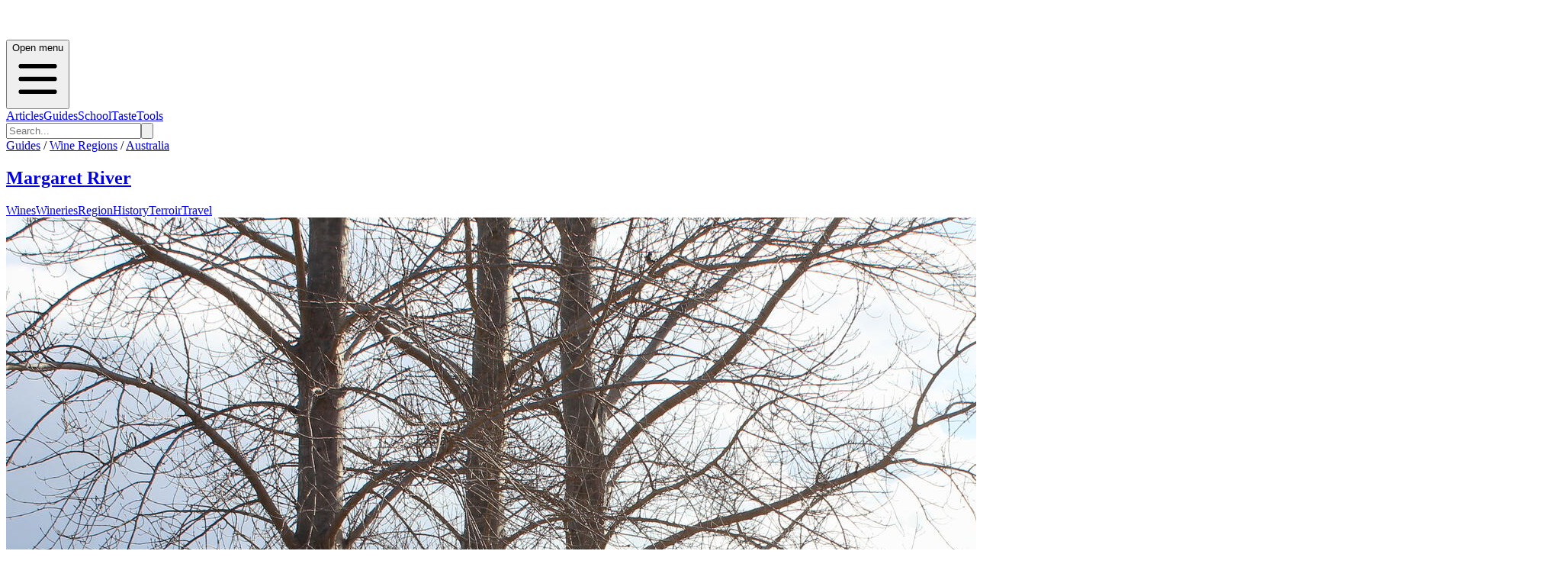

--- FILE ---
content_type: text/html; charset=utf-8
request_url: https://margaretriver.guides.winefolly.com/wineries/stella-bella-wines/wines/luminosa-chardonnay/vintages/VT-DPZEXMNIU/
body_size: 14935
content:
<!DOCTYPE html><html lang="en"><head><meta charSet="utf-8"/><meta name="viewport" content="width=device-width, initial-scale=1"/><link rel="stylesheet" href="/_next/static/chunks/d24acaeac14cd594.css" data-precedence="next"/><link rel="preload" as="script" fetchPriority="low" href="/_next/static/chunks/da200adcf7d9227d.js"/><script src="/_next/static/chunks/83e468e8b752e3ba.js" async=""></script><script src="/_next/static/chunks/95cb85448b9a195c.js" async=""></script><script src="/_next/static/chunks/64d31c4cc0b54edf.js" async=""></script><script src="/_next/static/chunks/turbopack-6c611fc0cf33de3f.js" async=""></script><script src="/_next/static/chunks/ff1a16fafef87110.js" async=""></script><script src="/_next/static/chunks/7ce8760c5837adb2.js" async=""></script><script src="/_next/static/chunks/f16f0e63026cbe6c.js" async=""></script><script src="/_next/static/chunks/331b60acf50fd077.js" async=""></script><script src="/_next/static/chunks/de7b9280494a5dae.js" async=""></script><script src="/_next/static/chunks/4026fe11f89d6fdc.js" async=""></script><script src="/_next/static/chunks/9aa1f73a4e509b48.js" async=""></script><script src="/_next/static/chunks/5fd0bce132040e3b.js" async=""></script><script src="/_next/static/chunks/a6dad97d9634a72d.js" noModule=""></script></head><body><div hidden=""><!--$?--><template id="B:0"></template><!--/$--></div><!--$?--><template id="B:1"></template><header><div class="relative border-b border-gray-200 bg-white shadow-inner"><div class="mx-auto flex max-w-7xl items-center justify-between px-4 py-4"><div class="h-6 w-24 animate-pulse rounded bg-gray-200"></div><div class="hidden md:flex md:space-x-8"><div class="h-4 w-16 animate-pulse rounded bg-gray-200"></div><div class="h-4 w-16 animate-pulse rounded bg-gray-200"></div><div class="h-4 w-16 animate-pulse rounded bg-gray-200"></div><div class="h-4 w-16 animate-pulse rounded bg-gray-200"></div></div></div></div><div class="border-b bg-gradient-to-b from-gray-50 to-gray-200"><div class="container mx-auto h-full max-w-7xl px-4 font-folly-sans lg:flex lg:justify-between"><div class="py-6"><div class="h-16 w-48 animate-pulse rounded bg-gray-300"></div></div><div class="hidden h-full md:block"><div class="grid h-full grid-cols-6 gap-2 py-6"><div class="h-8 w-16 animate-pulse rounded bg-gray-300"></div><div class="h-8 w-16 animate-pulse rounded bg-gray-300"></div><div class="h-8 w-16 animate-pulse rounded bg-gray-300"></div><div class="h-8 w-16 animate-pulse rounded bg-gray-300"></div><div class="h-8 w-16 animate-pulse rounded bg-gray-300"></div><div class="h-8 w-16 animate-pulse rounded bg-gray-300"></div></div></div></div></div></header><!--/$--><!--&--><!--$--><!--&--><!--$?--><template id="B:3"></template><div class="mx-auto max-w-6xl px-5"><div class="mb-8 h-12 w-64 animate-pulse rounded bg-gray-200"></div><div class="grid grid-cols-1 gap-6 md:grid-cols-3"><div class="animate-pulse"><div class="mb-4 h-48 rounded bg-gray-200"></div><div class="mb-2 h-6 w-3/4 rounded bg-gray-200"></div><div class="h-4 w-1/2 rounded bg-gray-200"></div></div><div class="animate-pulse"><div class="mb-4 h-48 rounded bg-gray-200"></div><div class="mb-2 h-6 w-3/4 rounded bg-gray-200"></div><div class="h-4 w-1/2 rounded bg-gray-200"></div></div><div class="animate-pulse"><div class="mb-4 h-48 rounded bg-gray-200"></div><div class="mb-2 h-6 w-3/4 rounded bg-gray-200"></div><div class="h-4 w-1/2 rounded bg-gray-200"></div></div><div class="animate-pulse"><div class="mb-4 h-48 rounded bg-gray-200"></div><div class="mb-2 h-6 w-3/4 rounded bg-gray-200"></div><div class="h-4 w-1/2 rounded bg-gray-200"></div></div><div class="animate-pulse"><div class="mb-4 h-48 rounded bg-gray-200"></div><div class="mb-2 h-6 w-3/4 rounded bg-gray-200"></div><div class="h-4 w-1/2 rounded bg-gray-200"></div></div><div class="animate-pulse"><div class="mb-4 h-48 rounded bg-gray-200"></div><div class="mb-2 h-6 w-3/4 rounded bg-gray-200"></div><div class="h-4 w-1/2 rounded bg-gray-200"></div></div><div class="animate-pulse"><div class="mb-4 h-48 rounded bg-gray-200"></div><div class="mb-2 h-6 w-3/4 rounded bg-gray-200"></div><div class="h-4 w-1/2 rounded bg-gray-200"></div></div><div class="animate-pulse"><div class="mb-4 h-48 rounded bg-gray-200"></div><div class="mb-2 h-6 w-3/4 rounded bg-gray-200"></div><div class="h-4 w-1/2 rounded bg-gray-200"></div></div><div class="animate-pulse"><div class="mb-4 h-48 rounded bg-gray-200"></div><div class="mb-2 h-6 w-3/4 rounded bg-gray-200"></div><div class="h-4 w-1/2 rounded bg-gray-200"></div></div><div class="animate-pulse"><div class="mb-4 h-48 rounded bg-gray-200"></div><div class="mb-2 h-6 w-3/4 rounded bg-gray-200"></div><div class="h-4 w-1/2 rounded bg-gray-200"></div></div><div class="animate-pulse"><div class="mb-4 h-48 rounded bg-gray-200"></div><div class="mb-2 h-6 w-3/4 rounded bg-gray-200"></div><div class="h-4 w-1/2 rounded bg-gray-200"></div></div><div class="animate-pulse"><div class="mb-4 h-48 rounded bg-gray-200"></div><div class="mb-2 h-6 w-3/4 rounded bg-gray-200"></div><div class="h-4 w-1/2 rounded bg-gray-200"></div></div></div></div><!--/$--><!--/&--><!--/$--><!--/&--><footer class="mt-20 bg-gray-100 font-folly-sans" aria-labelledby="footerHeading"><h2 id="footerHeading" class="sr-only">Footer</h2><div class="flex w-full justify-center bg-gray-800"><div class="mx-auto py-8 px-4 lg:w-1/2"><h3 class="text-2xl text-white">Want to stay updated on all the latest regional wine knowledge? Subscribe to Wine Folly&#x27;s newsletter now!</h3><form class="relative z-10 my-5 flex w-full justify-center"><div class="mr-2 flex w-full"><div class="w-3/4"><input id="email-input" placeholder="Enter your email" required="" type="email" class="font-folly-serif w-full rounded border py-4 px-3 text-gray-500" name="email"/></div><button type="submit" class="btn btn-primary ml-4 text-center">Subscribe</button></div></form><div class="font-sans"><div class=""></div></div></div></div><div class="mx-auto max-w-7xl py-12 px-4 sm:px-6 lg:py-16 lg:px-8"><div class="w-full"><div class="flex flex-col flex-col-reverse justify-between text-center lg:flex-row lg:text-left "><div class=" col-span-2 pt-10 md:pt-0 "><span style="box-sizing:border-box;display:inline-block;overflow:hidden;width:initial;height:initial;background:none;opacity:1;border:0;margin:0;padding:0;position:relative;max-width:100%"><span style="box-sizing:border-box;display:block;width:initial;height:initial;background:none;opacity:1;border:0;margin:0;padding:0;max-width:100%"><img style="display:block;max-width:100%;width:initial;height:initial;background:none;opacity:1;border:0;margin:0;padding:0" alt="" aria-hidden="true" src="data:image/svg+xml,%3csvg%20xmlns=%27http://www.w3.org/2000/svg%27%20version=%271.1%27%20width=%27128%27%20height=%27128%27/%3e"/></span><img src="[data-uri]" decoding="async" data-nimg="intrinsic" style="position:absolute;top:0;left:0;bottom:0;right:0;box-sizing:border-box;padding:0;border:none;margin:auto;display:block;width:0;height:0;min-width:100%;max-width:100%;min-height:100%;max-height:100%"/><noscript><img loading="lazy" decoding="async" data-nimg="intrinsic" style="position:absolute;top:0;left:0;bottom:0;right:0;box-sizing:border-box;padding:0;border:none;margin:auto;display:block;width:0;height:0;min-width:100%;max-width:100%;min-height:100%;max-height:100%" srcSet="/_next/image/?url=%2Fimages%2Fwinefolly-logo-circle.png&amp;w=128&amp;q=75 1x, /_next/image/?url=%2Fimages%2Fwinefolly-logo-circle.png&amp;w=256&amp;q=75 2x" src="/_next/image/?url=%2Fimages%2Fwinefolly-logo-circle.png&amp;w=256&amp;q=75"/></noscript></span><h2 class="ml-4 pt-1 font-serif text-lg uppercase">Wine Folly <span class="font-sans font-light text-gray-400"> | Guides</span></h2><p class="font-weight-300 mt-8 ml-4 text-base text-xs text-gray-400 md:order-1 md:mt-0"><a href="https://db.wine/">©<!-- --> <!--$?--><template id="B:4"></template>2025<!--/$--> <!-- -->Wine Folly</a></p><div class="mt-8 flex justify-center border-t border-gray-200 pt-8 text-center md:justify-between"><div class="flex space-x-6 md:order-2"><a target="_blank" rel="noreferrer" class="text-gray-400 hover:text-gray-500" href="https://facebook.com/winefolly"><span class="sr-only">Facebook</span><svg class="h-6 w-6" fill="currentColor" viewBox="0 0 24 24"><path fill-rule="evenodd" d="M22 12c0-5.523-4.477-10-10-10S2 6.477 2 12c0 4.991 3.657 9.128 8.438 9.878v-6.987h-2.54V12h2.54V9.797c0-2.506 1.492-3.89 3.777-3.89 1.094 0 2.238.195 2.238.195v2.46h-1.26c-1.243 0-1.63.771-1.63 1.562V12h2.773l-.443 2.89h-2.33v6.988C18.343 21.128 22 16.991 22 12z" clip-rule="evenodd"></path></svg></a><a target="_blank" rel="noreferrer" class="text-gray-400 hover:text-gray-500" href="https://instagram.com/winefolly"><span class="sr-only">Instagram</span><svg class="h-6 w-6" fill="currentColor" viewBox="0 0 24 24"><path fill-rule="evenodd" d="M12.315 2c2.43 0 2.784.013 3.808.06 1.064.049 1.791.218 2.427.465a4.902 4.902 0 011.772 1.153 4.902 4.902 0 011.153 1.772c.247.636.416 1.363.465 2.427.048 1.067.06 1.407.06 4.123v.08c0 2.643-.012 2.987-.06 4.043-.049 1.064-.218 1.791-.465 2.427a4.902 4.902 0 01-1.153 1.772 4.902 4.902 0 01-1.772 1.153c-.636.247-1.363.416-2.427.465-1.067.048-1.407.06-4.123.06h-.08c-2.643 0-2.987-.012-4.043-.06-1.064-.049-1.791-.218-2.427-.465a4.902 4.902 0 01-1.772-1.153 4.902 4.902 0 01-1.153-1.772c-.247-.636-.416-1.363-.465-2.427-.047-1.024-.06-1.379-.06-3.808v-.63c0-2.43.013-2.784.06-3.808.049-1.064.218-1.791.465-2.427a4.902 4.902 0 011.153-1.772A4.902 4.902 0 015.45 2.525c.636-.247 1.363-.416 2.427-.465C8.901 2.013 9.256 2 11.685 2h.63zm-.081 1.802h-.468c-2.456 0-2.784.011-3.807.058-.975.045-1.504.207-1.857.344-.467.182-.8.398-1.15.748-.35.35-.566.683-.748 1.15-.137.353-.3.882-.344 1.857-.047 1.023-.058 1.351-.058 3.807v.468c0 2.456.011 2.784.058 3.807.045.975.207 1.504.344 1.857.182.466.399.8.748 1.15.35.35.683.566 1.15.748.353.137.882.3 1.857.344 1.054.048 1.37.058 4.041.058h.08c2.597 0 2.917-.01 3.96-.058.976-.045 1.505-.207 1.858-.344.466-.182.8-.398 1.15-.748.35-.35.566-.683.748-1.15.137-.353.3-.882.344-1.857.048-1.055.058-1.37.058-4.041v-.08c0-2.597-.01-2.917-.058-3.96-.045-.976-.207-1.505-.344-1.858a3.097 3.097 0 00-.748-1.15 3.098 3.098 0 00-1.15-.748c-.353-.137-.882-.3-1.857-.344-1.023-.047-1.351-.058-3.807-.058zM12 6.865a5.135 5.135 0 110 10.27 5.135 5.135 0 010-10.27zm0 1.802a3.333 3.333 0 100 6.666 3.333 3.333 0 000-6.666zm5.338-3.205a1.2 1.2 0 110 2.4 1.2 1.2 0 010-2.4z" clip-rule="evenodd"></path></svg></a><a target="_blank" rel="noreferrer" class="text-gray-400 hover:text-gray-500" href="https://twitter.com/winefolly"><span class="sr-only">Twitter</span><svg class="h-6 w-6" fill="currentColor" viewBox="0 0 24 24"><path d="M8.29 20.251c7.547 0 11.675-6.253 11.675-11.675 0-.178 0-.355-.012-.53A8.348 8.348 0 0022 5.92a8.19 8.19 0 01-2.357.646 4.118 4.118 0 001.804-2.27 8.224 8.224 0 01-2.605.996 4.107 4.107 0 00-6.993 3.743 11.65 11.65 0 01-8.457-4.287 4.106 4.106 0 001.27 5.477A4.072 4.072 0 012.8 9.713v.052a4.105 4.105 0 003.292 4.022 4.095 4.095 0 01-1.853.07 4.108 4.108 0 003.834 2.85A8.233 8.233 0 012 18.407a11.616 11.616 0 006.29 1.84"></path></svg></a></div></div></div><div></div><div class="grid grid-cols-2 md:gap-8"><div class="border-r md:border-0"><h3 class="text-sm font-semibold uppercase tracking-wider text-gray-400">Region Guides</h3><ul class="mt-4 space-y-4"><li><a class="text-base text-gray-500 hover:text-gray-900" href="/about/">About</a></li><li><a class="text-base text-gray-500 hover:text-gray-900" href="/about/how-wines-are-organized/">How We Organize Wines</a></li><li><a rel="noreferrer" class="text-base text-gray-500 hover:text-gray-900" href="/about/how-to-join/">Get Listed</a></li></ul></div><div class=""><h3 class="text-sm font-semibold uppercase tracking-wider text-gray-400">Support</h3><ul class="mt-4 space-y-4"><li><a class="text-base text-gray-500 hover:text-gray-900" href="/about/privacy/">Privacy</a></li><li><a class="text-base text-gray-500 hover:text-gray-900" href="/about/terms/">Terms of Service</a></li><li><a target="_blank" rel="noreferrer" class="text-base text-gray-500 hover:text-gray-900" href="https://folly.ai/contact/">Contact Us</a></li></ul></div></div></div></div></div></footer><script>requestAnimationFrame(function(){$RT=performance.now()});</script><script src="/_next/static/chunks/da200adcf7d9227d.js" id="_R_" async=""></script><div hidden id="S:1"><header><div class="relative border-b border-gray-200 bg-white font-sans shadow-inner md:text-gray-300" data-headlessui-state=""><div class="pointer-events-none absolute z-30" aria-hidden="true"></div><div class="relative z-20"><div class="mx-auto flex max-w-7xl items-center justify-between px-4 py-4"><div class=""><a class="flex" href="/"><span class="sr-only"></span><a href="/"><span style="box-sizing:border-box;display:inline-block;overflow:hidden;width:initial;height:initial;background:none;opacity:1;border:0;margin:0;padding:0;position:relative;max-width:100%"><span style="box-sizing:border-box;display:block;width:initial;height:initial;background:none;opacity:1;border:0;margin:0;padding:0;max-width:100%"><img style="display:block;max-width:100%;width:initial;height:initial;background:none;opacity:1;border:0;margin:0;padding:0" alt="" aria-hidden="true" src="data:image/svg+xml,%3csvg%20xmlns=%27http://www.w3.org/2000/svg%27%20version=%271.1%27%20width=%27200%27%20height=%2740%27/%3e"/></span><img alt="Wine Folly Logo" src="[data-uri]" decoding="async" data-nimg="intrinsic" style="position:absolute;top:0;left:0;bottom:0;right:0;box-sizing:border-box;padding:0;border:none;margin:auto;display:block;width:0;height:0;min-width:100%;max-width:100%;min-height:100%;max-height:100%"/><noscript><img alt="Wine Folly Logo" loading="lazy" decoding="async" data-nimg="intrinsic" style="position:absolute;top:0;left:0;bottom:0;right:0;box-sizing:border-box;padding:0;border:none;margin:auto;display:block;width:0;height:0;min-width:100%;max-width:100%;min-height:100%;max-height:100%" srcSet="/images/logo-winefolly.svg 1x, /images/logo-winefolly.svg 2x" src="/images/logo-winefolly.svg"/></noscript></span></a></a></div><div class="-my-2 -mr-2 md:hidden"><button class="inline-flex items-center justify-center rounded-sm bg-white p-2 hover:bg-gray-100 hover:text-gray-500 focus:outline-none focus:ring-2 focus:ring-inset focus:ring-indigo-500" type="button" aria-expanded="false" data-headlessui-state=""><span class="sr-only">Open menu</span><svg xmlns="http://www.w3.org/2000/svg" fill="none" viewBox="0 0 24 24" stroke-width="2" stroke="currentColor" aria-hidden="true" class="h-6 w-6"><path stroke-linecap="round" stroke-linejoin="round" d="M4 6h16M4 12h16M4 18h16"></path></svg></button></div><div class="hidden py-1 md:flex md:flex-1 md:items-center md:justify-center"><nav class="flex text-sm md:space-x-10 lg:text-base"><span><a class="group inline-flex items-center rounded-md bg-white font-medium uppercase text-gray-400 hover:text-red-700 hover:no-underline focus:outline-none focus:ring-2 focus:ring-gray-50 focus:ring-offset-8" href="https://winefolly.com/articles/">Articles</a></span><span><a class="group inline-flex items-center rounded-md bg-white font-medium uppercase text-gray-400 hover:text-red-700 hover:no-underline focus:outline-none focus:ring-2 focus:ring-gray-50 focus:ring-offset-8" href="https://winefolly.com/guides/">Guides</a></span><span><a class="group inline-flex items-center rounded-md bg-white font-medium uppercase text-gray-400 hover:text-red-700 hover:no-underline focus:outline-none focus:ring-2 focus:ring-gray-50 focus:ring-offset-8" href="https://winefolly.com/courses/">School</a></span><span><a class="group inline-flex items-center truncate rounded-md bg-white font-medium uppercase text-gray-400 hover:text-red-700 hover:no-underline focus:outline-none focus:ring-2 focus:ring-gray-50 focus:ring-offset-8" href="https://winefolly.com/club/">Taste</a></span><span><a class="group inline-flex items-center rounded-md bg-white font-medium uppercase text-gray-400 hover:text-red-700 hover:no-underline focus:outline-none focus:ring-2 focus:ring-gray-50 focus:ring-offset-8" href="https://shop.winefolly.com">Tools</a></span></nav><span hidden="" style="position:fixed;top:1px;left:1px;width:1px;height:0;padding:0;margin:-1px;overflow:hidden;clip:rect(0, 0, 0, 0);white-space:nowrap;border-width:0;display:none"></span></div><div class="flex hidden justify-end md:ml-12 md:block"><form class="relative rounded md:border md:border-gray-200" action="https://winefolly.com/search/"><input type="search" placeholder="Search..." class="w-full rounded border border-gray-200 bg-white px-4 py-2 md:border-0" name="q"/><button class="absolute top-0 right-0 h-full bg-transparent px-2 text-gray-500"><svg xmlns="http://www.w3.org/2000/svg" class="h-6 w-6" fill="none" viewBox="0 0 24 24" stroke="currentColor"><path stroke-linecap="round" stroke-linejoin="round" stroke-width="2" d="M21 21l-6-6m2-5a7 7 0 11-14 0 7 7 0 0114 0z"></path></svg></button></form></div></div></div></div><span hidden="" style="position:fixed;top:1px;left:1px;width:1px;height:0;padding:0;margin:-1px;overflow:hidden;clip:rect(0, 0, 0, 0);white-space:nowrap;border-width:0;display:none"></span><div class="border-b bg-gradient-to-b from-gray-50 to-gray-200"><div class="container mx-auto h-full max-w-7xl px-4 font-folly-sans  lg:flex lg:justify-between"><div class="py-6"><div class="mt-0"><div class="text-center text-gray-700 lg:text-left"><div class="mb-1 text-sm uppercase"><a href="https://winefolly.com/guides/">Guides</a> /<!-- --> <a href="https://winefolly.com/wine-regions/">Wine Regions</a> /<!-- --> <a href="https://winefolly.com/wine-regions/australia">Australia</a></div><h2 class="text-bold inline-block align-text-bottom font-serif text-5xl"><a class="" href="/">Margaret River</a></h2></div></div></div><div class="hidden h-full md:block"><template id="P:2"></template></div></div></div></header></div><script>(self.__next_f=self.__next_f||[]).push([0])</script><script src="/_next/static/chunks/a6dad97d9634a72d.js" noModule=""></script><div hidden id="S:2"><div class="grid h-full grid-cols-3 gap-2 px-0 pl-0 text-center uppercase transition-all sm:grid-cols-6 md:mx-0 lg:justify-items-end"><a href="/wines" class="   hover:border-b-4 hover:border-t-0 hover:border-b-4 hover:border-b-red-700   border-x-1 border-t-3 h-full cursor-pointer border border-gray-200 border-transparent pb-[5px] font-medium text-gray-700 transition-all md:px-2  lg:px-4 lg:pt-[70px]">Wines</a><a href="/wineries" class=" border-b-4  border-b-red-700 hover:border-b-4 hover:border-t-0 hover:border-b-4 hover:border-b-red-700   border-x-1 border-t-3 h-full cursor-pointer border border-gray-200 border-transparent pb-[5px] font-medium text-gray-700 transition-all md:px-2  lg:px-4 lg:pt-[70px]">Wineries</a><a href="/regions" class="   hover:border-b-4 hover:border-t-0 hover:border-b-4 hover:border-b-red-700   border-x-1 border-t-3 h-full cursor-pointer border border-gray-200 border-transparent pb-[5px] font-medium text-gray-700 transition-all md:px-2  lg:px-4 lg:pt-[70px]">Region</a><a href="/history" class="   hover:border-b-4 hover:border-t-0 hover:border-b-4 hover:border-b-red-700   border-x-1 border-t-3 h-full cursor-pointer border border-gray-200 border-transparent pb-[5px] font-medium text-gray-700 transition-all md:px-2  lg:px-4 lg:pt-[70px]">History</a><a href="/terroir" class="   hover:border-b-4 hover:border-t-0 hover:border-b-4 hover:border-b-red-700   border-x-1 border-t-3 h-full cursor-pointer border border-gray-200 border-transparent pb-[5px] font-medium text-gray-700 transition-all md:px-2  lg:px-4 lg:pt-[70px]">Terroir</a><a href="/travel" class="   hover:border-b-4 hover:border-t-0 hover:border-b-4 hover:border-b-red-700   border-x-1 border-t-3 h-full cursor-pointer border border-gray-200 border-transparent pb-[5px] font-medium text-gray-700 transition-all md:px-2  lg:px-4 lg:pt-[70px]">Travel</a></div></div><script>$RS=function(a,b){a=document.getElementById(a);b=document.getElementById(b);for(a.parentNode.removeChild(a);a.firstChild;)b.parentNode.insertBefore(a.firstChild,b);b.parentNode.removeChild(b)};$RS("S:2","P:2")</script><script>$RB=[];$RV=function(a){$RT=performance.now();for(var b=0;b<a.length;b+=2){var c=a[b],e=a[b+1];null!==e.parentNode&&e.parentNode.removeChild(e);var f=c.parentNode;if(f){var g=c.previousSibling,h=0;do{if(c&&8===c.nodeType){var d=c.data;if("/$"===d||"/&"===d)if(0===h)break;else h--;else"$"!==d&&"$?"!==d&&"$~"!==d&&"$!"!==d&&"&"!==d||h++}d=c.nextSibling;f.removeChild(c);c=d}while(c);for(;e.firstChild;)f.insertBefore(e.firstChild,c);g.data="$";g._reactRetry&&requestAnimationFrame(g._reactRetry)}}a.length=0};
$RC=function(a,b){if(b=document.getElementById(b))(a=document.getElementById(a))?(a.previousSibling.data="$~",$RB.push(a,b),2===$RB.length&&("number"!==typeof $RT?requestAnimationFrame($RV.bind(null,$RB)):(a=performance.now(),setTimeout($RV.bind(null,$RB),2300>a&&2E3<a?2300-a:$RT+300-a)))):b.parentNode.removeChild(b)};$RC("B:1","S:1")</script><div hidden id="S:3"><!--&--><!--&--><!--&--><!--&--><!--&--><!--$?--><template id="B:5"></template><div><div class="border-b bg-white"><div class="container mx-auto px-4 py-4"><div class="flex items-center justify-between"><div class="h-8 w-48 animate-pulse rounded bg-gray-200"></div><div class="flex gap-4"><div class="h-8 w-24 animate-pulse rounded bg-gray-200"></div><div class="h-8 w-24 animate-pulse rounded bg-gray-200"></div></div></div></div></div><div class="container mx-auto px-4 py-4"><div class="flex gap-2"><div class="h-4 w-20 animate-pulse rounded bg-gray-200"></div><div class="h-4 w-20 animate-pulse rounded bg-gray-200"></div><div class="h-4 w-20 animate-pulse rounded bg-gray-200"></div></div></div><main class="container mx-auto"><div class="mb-10"><div class="text-center"><div class="mx-auto my-5 mb-5 h-24 w-3/4 animate-pulse rounded bg-gray-200 md:h-32"></div><div class="mx-auto h-6 w-48 animate-pulse rounded bg-gray-200"></div></div></div><div class="my-10 mx-auto max-w-7xl"><div class="lg:max-w-9xl mx-auto md:flex"><div class="md:w-1/3"><div class="mx-6 mb-6 h-hero max-h-hero"><div class="mx-auto mt-0 h-full w-48 animate-pulse rounded bg-gray-200"></div></div></div><div class="justify-center pt-0 md:w-2/3 md:px-0"><div class="relative w-full border-t pt-5"><div class="mb-4 flex gap-2"><div class="h-8 w-16 animate-pulse rounded bg-gray-200"></div><div class="h-8 w-16 animate-pulse rounded bg-gray-200"></div><div class="h-8 w-16 animate-pulse rounded bg-gray-200"></div><div class="h-8 w-16 animate-pulse rounded bg-gray-200"></div><div class="h-8 w-16 animate-pulse rounded bg-gray-200"></div></div><div class="mb-5 h-16 w-3/4 animate-pulse rounded bg-gray-200"></div><div class="mb-6 h-5 w-48 animate-pulse rounded bg-gray-200"></div><div class="mt-6 flex border-t"><div class="my-6 w-3/4" style="height:250px"><div class="h-full w-full animate-pulse rounded bg-gray-200"></div></div><div class="my-6 w-1/4 border-l pl-4"><div class="mb-6 h-16 w-full animate-pulse rounded bg-gray-200"></div><div class="h-16 w-full animate-pulse rounded bg-gray-200"></div></div></div><div class="flex gap-4 border-y py-4"><div class="flex-1 text-center"><div class="mx-auto mb-2 h-6 w-12 animate-pulse rounded bg-gray-200"></div><div class="mx-auto h-4 w-8 animate-pulse rounded bg-gray-200"></div></div><div class="flex-1 text-center"><div class="mx-auto mb-2 h-6 w-12 animate-pulse rounded bg-gray-200"></div><div class="mx-auto h-4 w-8 animate-pulse rounded bg-gray-200"></div></div><div class="flex-1 text-center"><div class="mx-auto mb-2 h-6 w-12 animate-pulse rounded bg-gray-200"></div><div class="mx-auto h-4 w-8 animate-pulse rounded bg-gray-200"></div></div><div class="flex-1 text-center"><div class="mx-auto mb-2 h-6 w-12 animate-pulse rounded bg-gray-200"></div><div class="mx-auto h-4 w-8 animate-pulse rounded bg-gray-200"></div></div></div><div class="mt-6 space-y-8"><div><div class="mb-4 h-10 w-32 animate-pulse rounded bg-gray-200"></div><div class="space-y-3"><div class="h-4 w-full animate-pulse rounded bg-gray-200"></div><div class="h-4 w-full animate-pulse rounded bg-gray-200"></div><div class="h-4 w-3/4 animate-pulse rounded bg-gray-200"></div></div></div><div><div class="mb-4 h-10 w-32 animate-pulse rounded bg-gray-200"></div><div class="space-y-3"><div class="h-4 w-full animate-pulse rounded bg-gray-200"></div><div class="h-4 w-full animate-pulse rounded bg-gray-200"></div><div class="h-4 w-3/4 animate-pulse rounded bg-gray-200"></div></div></div><div><div class="mb-4 h-10 w-32 animate-pulse rounded bg-gray-200"></div><div class="space-y-3"><div class="h-4 w-full animate-pulse rounded bg-gray-200"></div><div class="h-4 w-full animate-pulse rounded bg-gray-200"></div><div class="h-4 w-3/4 animate-pulse rounded bg-gray-200"></div></div></div></div></div></div></div></div></main></div><!--/$--><!--/&--><!--/&--><!--/&--><!--/&--><!--/&--></div><script>$RC("B:3","S:3")</script><div hidden id="S:4">2026</div><script>$RC("B:4","S:4")</script><div hidden id="S:5"><template id="P:6"></template><!--$?--><template id="B:7"></template><!--/$--></div><script>self.__next_f.push([1,"1:\"$Sreact.fragment\"\n3:I[39756,[\"/_next/static/chunks/ff1a16fafef87110.js\",\"/_next/static/chunks/7ce8760c5837adb2.js\"],\"default\"]\n4:I[37457,[\"/_next/static/chunks/ff1a16fafef87110.js\",\"/_next/static/chunks/7ce8760c5837adb2.js\"],\"default\"]\n6:I[97367,[\"/_next/static/chunks/ff1a16fafef87110.js\",\"/_next/static/chunks/7ce8760c5837adb2.js\"],\"OutletBoundary\"]\n7:\"$Sreact.suspense\"\n13:I[68027,[\"/_next/static/chunks/ff1a16fafef87110.js\",\"/_next/static/chunks/7ce8760c5837adb2.js\"],\"default\"]\n14:I[97367,[\"/_next/static/chunks/ff1a16fafef87110.js\",\"/_next/static/chunks/7ce8760c5837adb2.js\"],\"ViewportBoundary\"]\n16:I[97367,[\"/_next/static/chunks/ff1a16fafef87110.js\",\"/_next/static/chunks/7ce8760c5837adb2.js\"],\"MetadataBoundary\"]\n18:I[73342,[\"/_next/static/chunks/f16f0e63026cbe6c.js\",\"/_next/static/chunks/331b60acf50fd077.js\",\"/_next/static/chunks/de7b9280494a5dae.js\"],\"default\"]\n1a:I[8821,[\"/_next/static/chunks/f16f0e63026cbe6c.js\",\"/_next/static/chunks/331b60acf50fd077.js\",\"/_next/static/chunks/de7b9280494a5dae.js\",\"/_next/static/chunks/4026fe11f89d6fdc.js\"],\"default\"]\n1b:I[22016,[\"/_next/static/chunks/f16f0e63026cbe6c.js\",\"/_next/static/chunks/331b60acf50fd077.js\",\"/_next/static/chunks/de7b9280494a5dae.js\",\"/_next/static/chunks/9aa1f73a4e509b48.js\",\"/_next/static/chunks/5fd0bce132040e3b.js\"],\"\"]\n1d:I[33260,[\"/_next/static/chunks/f16f0e63026cbe6c.js\",\"/_next/static/chunks/331b60acf50fd077.js\",\"/_next/static/chunks/de7b9280494a5dae.js\"],\"default\"]\n1e:I[84393,[\"/_next/static/chunks/f16f0e63026cbe6c.js\",\"/_next/static/chunks/331b60acf50fd077.js\",\"/_next/static/chunks/de7b9280494a5dae.js\"],\"default\"]\n1f:I[50463,[\"/_next/static/chunks/f16f0e63026cbe6c.js\",\"/_next/static/chunks/331b60acf50fd077.js\",\"/_next/static/chunks/de7b9280494a5dae.js\"],\"default\"]\n20:I[42992,[\"/_next/static/chunks/f16f0e63026cbe6c.js\",\"/_next/static/chunks/331b60acf50fd077.js\",\"/_next/static/chunks/de7b9280494a5dae.js\"],\"default\"]\n21:I[70442,[\"/_next/static/chunks/f16f0e63026cbe6c.js\",\"/_next/static/chunks/331b60acf50fd077.js\",\"/_next/static/chunks/de7b9280494a5dae.js\"],\"default\"]\n22:I[81723,[\"/_next/static/chunks/f16f0e63026cbe6c.js\",\"/_next/static/chunks/331b60acf50fd077.js\",\"/_next/static/chunks/de7b9280494a5dae.js\"],\"\"]\n23:I[85823,[\"/_next/static/chunks/f16f0e63026cbe6c.js\",\"/_next/static/chunks/331b60acf50fd077.js\",\"/_next/static/chunks/de7b9280494a5dae.js\"],\"default\"]\n:HL[\"/_next/static/chunks/d24acaeac14cd594.css\",\"style\"]\n"])</script><script>self.__next_f.push([1,"0:{\"P\":null,\"b\":\"m8KVquswqgAp6i-B3kjgr\",\"c\":[\"\",\"wineries\",\"stella-bella-wines\",\"wines\",\"luminosa-chardonnay\",\"vintages\",\"VT-DPZEXMNIU\",\"\"],\"q\":\"\",\"i\":false,\"f\":[[[\"\",{\"children\":[\"wineries\",{\"children\":[[\"winery\",\"stella-bella-wines\",\"d\"],{\"children\":[\"wines\",{\"children\":[[\"wine\",\"luminosa-chardonnay\",\"d\"],{\"children\":[\"vintages\",{\"children\":[[\"vintage\",\"VT-DPZEXMNIU\",\"d\"],{\"children\":[\"__PAGE__\",{}]}]}]}]}]}]}]},\"$undefined\",\"$undefined\",true],[[\"$\",\"$1\",\"c\",{\"children\":[[[\"$\",\"link\",\"0\",{\"rel\":\"stylesheet\",\"href\":\"/_next/static/chunks/d24acaeac14cd594.css\",\"precedence\":\"next\",\"crossOrigin\":\"$undefined\",\"nonce\":\"$undefined\"}],[\"$\",\"script\",\"script-0\",{\"src\":\"/_next/static/chunks/f16f0e63026cbe6c.js\",\"async\":true,\"nonce\":\"$undefined\"}],[\"$\",\"script\",\"script-1\",{\"src\":\"/_next/static/chunks/331b60acf50fd077.js\",\"async\":true,\"nonce\":\"$undefined\"}],[\"$\",\"script\",\"script-2\",{\"src\":\"/_next/static/chunks/de7b9280494a5dae.js\",\"async\":true,\"nonce\":\"$undefined\"}]],\"$L2\"]}],{\"children\":[[\"$\",\"$1\",\"c\",{\"children\":[null,[\"$\",\"$L3\",null,{\"parallelRouterKey\":\"children\",\"error\":\"$undefined\",\"errorStyles\":\"$undefined\",\"errorScripts\":\"$undefined\",\"template\":[\"$\",\"$L4\",null,{}],\"templateStyles\":\"$undefined\",\"templateScripts\":\"$undefined\",\"notFound\":\"$undefined\",\"forbidden\":\"$undefined\",\"unauthorized\":\"$undefined\"}]]}],{\"children\":[[\"$\",\"$1\",\"c\",{\"children\":[null,[\"$\",\"$L3\",null,{\"parallelRouterKey\":\"children\",\"error\":\"$undefined\",\"errorStyles\":\"$undefined\",\"errorScripts\":\"$undefined\",\"template\":[\"$\",\"$L4\",null,{}],\"templateStyles\":\"$undefined\",\"templateScripts\":\"$undefined\",\"notFound\":\"$undefined\",\"forbidden\":\"$undefined\",\"unauthorized\":\"$undefined\"}]]}],{\"children\":[[\"$\",\"$1\",\"c\",{\"children\":[null,[\"$\",\"$L3\",null,{\"parallelRouterKey\":\"children\",\"error\":\"$undefined\",\"errorStyles\":\"$undefined\",\"errorScripts\":\"$undefined\",\"template\":[\"$\",\"$L4\",null,{}],\"templateStyles\":\"$undefined\",\"templateScripts\":\"$undefined\",\"notFound\":\"$undefined\",\"forbidden\":\"$undefined\",\"unauthorized\":\"$undefined\"}]]}],{\"children\":[[\"$\",\"$1\",\"c\",{\"children\":[null,[\"$\",\"$L3\",null,{\"parallelRouterKey\":\"children\",\"error\":\"$undefined\",\"errorStyles\":\"$undefined\",\"errorScripts\":\"$undefined\",\"template\":[\"$\",\"$L4\",null,{}],\"templateStyles\":\"$undefined\",\"templateScripts\":\"$undefined\",\"notFound\":\"$undefined\",\"forbidden\":\"$undefined\",\"unauthorized\":\"$undefined\"}]]}],{\"children\":[[\"$\",\"$1\",\"c\",{\"children\":[null,[\"$\",\"$L3\",null,{\"parallelRouterKey\":\"children\",\"error\":\"$undefined\",\"errorStyles\":\"$undefined\",\"errorScripts\":\"$undefined\",\"template\":[\"$\",\"$L4\",null,{}],\"templateStyles\":\"$undefined\",\"templateScripts\":\"$undefined\",\"notFound\":\"$undefined\",\"forbidden\":\"$undefined\",\"unauthorized\":\"$undefined\"}]]}],{\"children\":[[\"$\",\"$1\",\"c\",{\"children\":[null,[\"$\",\"$L3\",null,{\"parallelRouterKey\":\"children\",\"error\":\"$undefined\",\"errorStyles\":\"$undefined\",\"errorScripts\":\"$undefined\",\"template\":[\"$\",\"$L4\",null,{}],\"templateStyles\":\"$undefined\",\"templateScripts\":\"$undefined\",\"notFound\":\"$undefined\",\"forbidden\":\"$undefined\",\"unauthorized\":\"$undefined\"}]]}],{\"children\":[[\"$\",\"$1\",\"c\",{\"children\":[\"$L5\",[[\"$\",\"script\",\"script-0\",{\"src\":\"/_next/static/chunks/9aa1f73a4e509b48.js\",\"async\":true,\"nonce\":\"$undefined\"}],[\"$\",\"script\",\"script-1\",{\"src\":\"/_next/static/chunks/5fd0bce132040e3b.js\",\"async\":true,\"nonce\":\"$undefined\"}]],[\"$\",\"$L6\",null,{\"children\":[\"$\",\"$7\",null,{\"name\":\"Next.MetadataOutlet\",\"children\":\"$@8\"}]}]]}],{},null,false,false]},[[\"$\",\"div\",\"l\",{\"children\":[[\"$\",\"div\",null,{\"className\":\"border-b bg-white\",\"children\":[\"$\",\"div\",null,{\"className\":\"container mx-auto px-4 py-4\",\"children\":[\"$\",\"div\",null,{\"className\":\"flex items-center justify-between\",\"children\":[[\"$\",\"div\",null,{\"className\":\"h-8 w-48 animate-pulse rounded bg-gray-200\"}],[\"$\",\"div\",null,{\"className\":\"flex gap-4\",\"children\":[[\"$\",\"div\",null,{\"className\":\"h-8 w-24 animate-pulse rounded bg-gray-200\"}],[\"$\",\"div\",null,{\"className\":\"h-8 w-24 animate-pulse rounded bg-gray-200\"}]]}]]}]}]}],[\"$\",\"div\",null,{\"className\":\"container mx-auto px-4 py-4\",\"children\":[\"$\",\"div\",null,{\"className\":\"flex gap-2\",\"children\":[[\"$\",\"div\",null,{\"className\":\"h-4 w-20 animate-pulse rounded bg-gray-200\"}],[\"$\",\"div\",null,{\"className\":\"h-4 w-20 animate-pulse rounded bg-gray-200\"}],[\"$\",\"div\",null,{\"className\":\"h-4 w-20 animate-pulse rounded bg-gray-200\"}]]}]}],[\"$\",\"main\",null,{\"className\":\"container mx-auto\",\"children\":[[\"$\",\"div\",null,{\"className\":\"mb-10\",\"children\":[\"$\",\"div\",null,{\"className\":\"text-center\",\"children\":[[\"$\",\"div\",null,{\"className\":\"mx-auto my-5 mb-5 h-24 w-3/4 animate-pulse rounded bg-gray-200 md:h-32\"}],[\"$\",\"div\",null,{\"className\":\"mx-auto h-6 w-48 animate-pulse rounded bg-gray-200\"}]]}]}],[\"$\",\"div\",null,{\"className\":\"my-10 mx-auto max-w-7xl\",\"children\":[\"$\",\"div\",null,{\"className\":\"lg:max-w-9xl mx-auto md:flex\",\"children\":[[\"$\",\"div\",null,{\"className\":\"md:w-1/3\",\"children\":[\"$\",\"div\",null,{\"className\":\"mx-6 mb-6 h-hero max-h-hero\",\"children\":[\"$\",\"div\",null,{\"className\":\"mx-auto mt-0 h-full w-48 animate-pulse rounded bg-gray-200\"}]}]}],[\"$\",\"div\",null,{\"className\":\"justify-center pt-0 md:w-2/3 md:px-0\",\"children\":[\"$\",\"div\",null,{\"className\":\"relative w-full border-t pt-5\",\"children\":[[\"$\",\"div\",null,{\"className\":\"mb-4 flex gap-2\",\"children\":[[\"$\",\"div\",\"0\",{\"className\":\"h-8 w-16 animate-pulse rounded bg-gray-200\"}],[\"$\",\"div\",\"1\",{\"className\":\"h-8 w-16 animate-pulse rounded bg-gray-200\"}],[\"$\",\"div\",\"2\",{\"className\":\"h-8 w-16 animate-pulse rounded bg-gray-200\"}],\"$L9\",\"$La\"]}],\"$Lb\",\"$Lc\",\"$Ld\",\"$Le\",\"$Lf\"]}]}]]}]}]]}]]}],[],[]],false,false]},null,false,false]},null,false,false]},null,false,false]},null,false,false]},[\"$L10\",[],[]],false,false]},[\"$L11\",[],[]],false,false],\"$L12\",false]],\"m\":\"$undefined\",\"G\":[\"$13\",[]],\"S\":false}\n"])</script><script>self.__next_f.push([1,"9:[\"$\",\"div\",\"3\",{\"className\":\"h-8 w-16 animate-pulse rounded bg-gray-200\"}]\na:[\"$\",\"div\",\"4\",{\"className\":\"h-8 w-16 animate-pulse rounded bg-gray-200\"}]\nb:[\"$\",\"div\",null,{\"className\":\"mb-5 h-16 w-3/4 animate-pulse rounded bg-gray-200\"}]\nc:[\"$\",\"div\",null,{\"className\":\"mb-6 h-5 w-48 animate-pulse rounded bg-gray-200\"}]\nd:[\"$\",\"div\",null,{\"className\":\"mt-6 flex border-t\",\"children\":[[\"$\",\"div\",null,{\"className\":\"my-6 w-3/4\",\"style\":{\"height\":\"250px\"},\"children\":[\"$\",\"div\",null,{\"className\":\"h-full w-full animate-pulse rounded bg-gray-200\"}]}],[\"$\",\"div\",null,{\"className\":\"my-6 w-1/4 border-l pl-4\",\"children\":[[\"$\",\"div\",null,{\"className\":\"mb-6 h-16 w-full animate-pulse rounded bg-gray-200\"}],[\"$\",\"div\",null,{\"className\":\"h-16 w-full animate-pulse rounded bg-gray-200\"}]]}]]}]\ne:[\"$\",\"div\",null,{\"className\":\"flex gap-4 border-y py-4\",\"children\":[[\"$\",\"div\",\"0\",{\"className\":\"flex-1 text-center\",\"children\":[[\"$\",\"div\",null,{\"className\":\"mx-auto mb-2 h-6 w-12 animate-pulse rounded bg-gray-200\"}],[\"$\",\"div\",null,{\"className\":\"mx-auto h-4 w-8 animate-pulse rounded bg-gray-200\"}]]}],[\"$\",\"div\",\"1\",{\"className\":\"flex-1 text-center\",\"children\":[[\"$\",\"div\",null,{\"className\":\"mx-auto mb-2 h-6 w-12 animate-pulse rounded bg-gray-200\"}],[\"$\",\"div\",null,{\"className\":\"mx-auto h-4 w-8 animate-pulse rounded bg-gray-200\"}]]}],[\"$\",\"div\",\"2\",{\"className\":\"flex-1 text-center\",\"children\":[[\"$\",\"div\",null,{\"className\":\"mx-auto mb-2 h-6 w-12 animate-pulse rounded bg-gray-200\"}],[\"$\",\"div\",null,{\"className\":\"mx-auto h-4 w-8 animate-pulse rounded bg-gray-200\"}]]}],[\"$\",\"div\",\"3\",{\"className\":\"flex-1 text-center\",\"children\":[[\"$\",\"div\",null,{\"className\":\"mx-auto mb-2 h-6 w-12 animate-pulse rounded bg-gray-200\"}],[\"$\",\"div\",null,{\"className\":\"mx-auto h-4 w-8 animate-pulse rounded bg-gray-200\"}]]}]]}]\nf:[\"$\",\"div\",null,{\"className\":\"mt-6 space-y-8\",\"children\":[[\"$\",\"div\",\"0\",{\"children\":[[\"$\",\"div\",null,{\"className\":\"mb-4 h-10 w-32 animate-pulse rounded bg-gray-200\"}],[\"$\",\"div\",null,{\"className\":\"space-y-3\",\"children\":[[\"$\",\"div\",null,{\"className\":\"h-4 w-full animate-pulse rounded bg-gray-200\"}],[\"$\",\"div\",null,{\"className\":\"h-4 w-full animate-pulse rounded bg-gray-200\"}],[\"$\",\"div\",null,{\"className\":\"h-4 w-3/4 animate-pulse rounded bg-gray-200\"}]]}]]}],[\"$\",\"div\",\"1\",{\"children\":[[\"$\",\"div\",null,{\"className\":\"mb-4 h-10 w-32 animate-pulse rounded bg-gray-200\"}],[\"$\",\"div\",null,{\"className\":\"space-y-3\",\"children\":[[\"$\",\"div\",null,{\"className\":\"h-4 w-full animate-pulse rounded bg-gray-200\"}],[\"$\",\"div\",null,{\"className\":\"h-4 w-full animate-pulse rounded bg-gray-200\"}],[\"$\",\"div\",null,{\"className\":\"h-4 w-3/4 animate-pulse rounded bg-gray-200\"}]]}]]}],[\"$\",\"div\",\"2\",{\"children\":[[\"$\",\"div\",null,{\"className\":\"mb-4 h-10 w-32 animate-pulse rounded bg-gray-200\"}],[\"$\",\"div\",null,{\"className\":\"space-y-3\",\"children\":[[\"$\",\"div\",null,{\"className\":\"h-4 w-full animate-pulse rounded bg-gray-200\"}],[\"$\",\"div\",null,{\"className\":\"h-4 w-full animate-pulse rounded bg-gray-200\"}],[\"$\",\"div\",null,{\"className\":\"h-4 w-3/4 animate-pulse rounded bg-gray-200\"}]]}]]}]]}]\n"])</script><script>self.__next_f.push([1,"10:[\"$\",\"div\",\"l\",{\"className\":\"mx-auto max-w-6xl px-5\",\"children\":[[\"$\",\"div\",null,{\"className\":\"mb-8 h-12 w-64 animate-pulse rounded bg-gray-200\"}],[\"$\",\"div\",null,{\"className\":\"grid grid-cols-1 gap-6 md:grid-cols-3\",\"children\":[[\"$\",\"div\",\"0\",{\"className\":\"animate-pulse\",\"children\":[[\"$\",\"div\",null,{\"className\":\"mb-4 h-48 rounded bg-gray-200\"}],[\"$\",\"div\",null,{\"className\":\"mb-2 h-6 w-3/4 rounded bg-gray-200\"}],[\"$\",\"div\",null,{\"className\":\"h-4 w-1/2 rounded bg-gray-200\"}]]}],[\"$\",\"div\",\"1\",{\"className\":\"animate-pulse\",\"children\":[[\"$\",\"div\",null,{\"className\":\"mb-4 h-48 rounded bg-gray-200\"}],[\"$\",\"div\",null,{\"className\":\"mb-2 h-6 w-3/4 rounded bg-gray-200\"}],[\"$\",\"div\",null,{\"className\":\"h-4 w-1/2 rounded bg-gray-200\"}]]}],[\"$\",\"div\",\"2\",{\"className\":\"animate-pulse\",\"children\":[[\"$\",\"div\",null,{\"className\":\"mb-4 h-48 rounded bg-gray-200\"}],[\"$\",\"div\",null,{\"className\":\"mb-2 h-6 w-3/4 rounded bg-gray-200\"}],[\"$\",\"div\",null,{\"className\":\"h-4 w-1/2 rounded bg-gray-200\"}]]}],[\"$\",\"div\",\"3\",{\"className\":\"animate-pulse\",\"children\":[[\"$\",\"div\",null,{\"className\":\"mb-4 h-48 rounded bg-gray-200\"}],[\"$\",\"div\",null,{\"className\":\"mb-2 h-6 w-3/4 rounded bg-gray-200\"}],[\"$\",\"div\",null,{\"className\":\"h-4 w-1/2 rounded bg-gray-200\"}]]}],[\"$\",\"div\",\"4\",{\"className\":\"animate-pulse\",\"children\":[[\"$\",\"div\",null,{\"className\":\"mb-4 h-48 rounded bg-gray-200\"}],[\"$\",\"div\",null,{\"className\":\"mb-2 h-6 w-3/4 rounded bg-gray-200\"}],[\"$\",\"div\",null,{\"className\":\"h-4 w-1/2 rounded bg-gray-200\"}]]}],[\"$\",\"div\",\"5\",{\"className\":\"animate-pulse\",\"children\":[[\"$\",\"div\",null,{\"className\":\"mb-4 h-48 rounded bg-gray-200\"}],[\"$\",\"div\",null,{\"className\":\"mb-2 h-6 w-3/4 rounded bg-gray-200\"}],[\"$\",\"div\",null,{\"className\":\"h-4 w-1/2 rounded bg-gray-200\"}]]}],[\"$\",\"div\",\"6\",{\"className\":\"animate-pulse\",\"children\":[[\"$\",\"div\",null,{\"className\":\"mb-4 h-48 rounded bg-gray-200\"}],[\"$\",\"div\",null,{\"className\":\"mb-2 h-6 w-3/4 rounded bg-gray-200\"}],[\"$\",\"div\",null,{\"className\":\"h-4 w-1/2 rounded bg-gray-200\"}]]}],[\"$\",\"div\",\"7\",{\"className\":\"animate-pulse\",\"children\":[[\"$\",\"div\",null,{\"className\":\"mb-4 h-48 rounded bg-gray-200\"}],[\"$\",\"div\",null,{\"className\":\"mb-2 h-6 w-3/4 rounded bg-gray-200\"}],[\"$\",\"div\",null,{\"className\":\"h-4 w-1/2 rounded bg-gray-200\"}]]}],[\"$\",\"div\",\"8\",{\"className\":\"animate-pulse\",\"children\":[[\"$\",\"div\",null,{\"className\":\"mb-4 h-48 rounded bg-gray-200\"}],[\"$\",\"div\",null,{\"className\":\"mb-2 h-6 w-3/4 rounded bg-gray-200\"}],[\"$\",\"div\",null,{\"className\":\"h-4 w-1/2 rounded bg-gray-200\"}]]}],[\"$\",\"div\",\"9\",{\"className\":\"animate-pulse\",\"children\":[[\"$\",\"div\",null,{\"className\":\"mb-4 h-48 rounded bg-gray-200\"}],[\"$\",\"div\",null,{\"className\":\"mb-2 h-6 w-3/4 rounded bg-gray-200\"}],[\"$\",\"div\",null,{\"className\":\"h-4 w-1/2 rounded bg-gray-200\"}]]}],[\"$\",\"div\",\"10\",{\"className\":\"animate-pulse\",\"children\":[[\"$\",\"div\",null,{\"className\":\"mb-4 h-48 rounded bg-gray-200\"}],[\"$\",\"div\",null,{\"className\":\"mb-2 h-6 w-3/4 rounded bg-gray-200\"}],[\"$\",\"div\",null,{\"className\":\"h-4 w-1/2 rounded bg-gray-200\"}]]}],[\"$\",\"div\",\"11\",{\"className\":\"animate-pulse\",\"children\":[[\"$\",\"div\",null,{\"className\":\"mb-4 h-48 rounded bg-gray-200\"}],[\"$\",\"div\",null,{\"className\":\"mb-2 h-6 w-3/4 rounded bg-gray-200\"}],[\"$\",\"div\",null,{\"className\":\"h-4 w-1/2 rounded bg-gray-200\"}]]}]]}]]}]\n"])</script><script>self.__next_f.push([1,"11:[\"$\",\"div\",\"l\",{\"className\":\"flex min-h-[60vh] items-center justify-center\",\"children\":[\"$\",\"div\",null,{\"className\":\"text-center\",\"children\":[[\"$\",\"div\",null,{\"className\":\"mb-4 inline-block h-12 w-12 animate-spin rounded-full border-4 border-solid border-current border-r-transparent align-[-0.125em] motion-reduce:animate-[spin_1.5s_linear_infinite]\"}],[\"$\",\"p\",null,{\"className\":\"text-gray-600\",\"children\":\"Loading...\"}]]}]}]\n12:[\"$\",\"$1\",\"h\",{\"children\":[null,[\"$\",\"$L14\",null,{\"children\":\"$@15\"}],[\"$\",\"div\",null,{\"hidden\":true,\"children\":[\"$\",\"$L16\",null,{\"children\":[\"$\",\"$7\",null,{\"name\":\"Next.Metadata\",\"children\":\"$@17\"}]}]}],null]}]\n2:[\"$\",\"html\",null,{\"lang\":\"en\",\"children\":[\"$\",\"body\",null,{\"children\":[[\"$\",\"$7\",null,{\"fallback\":[\"$\",\"$L18\",null,{}],\"children\":\"$L19\"}],[\"$\",\"$L3\",null,{\"parallelRouterKey\":\"children\",\"error\":\"$1a\",\"errorStyles\":[],\"errorScripts\":[[\"$\",\"script\",\"script-0\",{\"src\":\"/_next/static/chunks/4026fe11f89d6fdc.js\",\"async\":true}]],\"template\":[\"$\",\"$L4\",null,{}],\"templateStyles\":\"$undefined\",\"templateScripts\":\"$undefined\",\"notFound\":[[\"$\",\"div\",null,{\"className\":\"flex min-h-screen items-center justify-center\",\"children\":[\"$\",\"div\",null,{\"className\":\"text-center\",\"children\":[[\"$\",\"h1\",null,{\"className\":\"mb-4 text-6xl font-bold text-gray-900\",\"children\":\"404\"}],[\"$\",\"h2\",null,{\"className\":\"mb-4 text-2xl font-semibold text-gray-700\",\"children\":\"Page Not Found\"}],[\"$\",\"p\",null,{\"className\":\"mb-8 text-gray-600\",\"children\":\"Sorry, we couldn't find the page you're looking for.\"}],[\"$\",\"$L1b\",null,{\"href\":\"/\",\"className\":\"rounded bg-blue-500 px-6 py-3 text-white hover:bg-blue-600\",\"children\":\"Go Home\"}]]}]}],[]],\"forbidden\":\"$undefined\",\"unauthorized\":\"$undefined\"}],\"$L1c\"]}]}]\n19:[\"$\",\"header\",null,{\"children\":[[\"$\",\"$L1d\",null,{\"guide\":{\"id\":\"a3hD7E16wOIGDCNs1hHjj\",\"sys\":{\"id\":\"a3hD7E16wOIGDCNs1hHjj\"},\"sponsor\":null,\"name\":\"Margaret River\",\"slug\":\"margaretriver\",\"country\":\"Australia\",\"theme\":null,\"regionId\":\"LO-ZGKCVUHTQ\",\"baseUrl\":\"https://margaretriver.guides.winefolly.com\",\"collectionSetIDs\":[\"493ef1eb-4c64-4c9a-829a-a996d58ee721\"],\"validAppellationsIDs\":null,\"winesDataSourceType\":[\"Varieties\"],\"minimumWinesRequired\":null,\"defaultWineryImage\":{\"url\":\"https://images.ctfassets.net/9dpm55oop5oi/pKls5WoHkdGWj7LwM7Qsr/3496ce27d6401f00eee0727cb5297758/margaret-river-winery-default1520x855.jpg\",\"width\":1520,\"height\":855}}}],[\"$\",\"div\",null,{\"className\":\"border-b bg-gradient-to-b from-gray-50 to-gray-200\",\"children\":[\"$\",\"div\",null,{\"className\":\"container mx-auto h-full max-w-7xl px-4 font-folly-sans  lg:flex lg:justify-between\",\"children\":[[\"$\",\"div\",null,{\"className\":\"py-6\",\"children\":[\"$\",\"$L1e\",null,{\"guide\":\"$19:props:children:0:props:guide\",\"name\":\"Margaret River\"}]}],[\"$\",\"div\",null,{\"className\":\"hidden h-full md:block\",\"children\":[\"$\",\"$L1f\",null,{\"guide\":\"$19:props:children:0:props:guide\"}]}]]}]}]]}]\n24:T63b,"])</script><script>self.__next_f.push([1,"M12.315 2c2.43 0 2.784.013 3.808.06 1.064.049 1.791.218 2.427.465a4.902 4.902 0 011.772 1.153 4.902 4.902 0 011.153 1.772c.247.636.416 1.363.465 2.427.048 1.067.06 1.407.06 4.123v.08c0 2.643-.012 2.987-.06 4.043-.049 1.064-.218 1.791-.465 2.427a4.902 4.902 0 01-1.153 1.772 4.902 4.902 0 01-1.772 1.153c-.636.247-1.363.416-2.427.465-1.067.048-1.407.06-4.123.06h-.08c-2.643 0-2.987-.012-4.043-.06-1.064-.049-1.791-.218-2.427-.465a4.902 4.902 0 01-1.772-1.153 4.902 4.902 0 01-1.153-1.772c-.247-.636-.416-1.363-.465-2.427-.047-1.024-.06-1.379-.06-3.808v-.63c0-2.43.013-2.784.06-3.808.049-1.064.218-1.791.465-2.427a4.902 4.902 0 011.153-1.772A4.902 4.902 0 015.45 2.525c.636-.247 1.363-.416 2.427-.465C8.901 2.013 9.256 2 11.685 2h.63zm-.081 1.802h-.468c-2.456 0-2.784.011-3.807.058-.975.045-1.504.207-1.857.344-.467.182-.8.398-1.15.748-.35.35-.566.683-.748 1.15-.137.353-.3.882-.344 1.857-.047 1.023-.058 1.351-.058 3.807v.468c0 2.456.011 2.784.058 3.807.045.975.207 1.504.344 1.857.182.466.399.8.748 1.15.35.35.683.566 1.15.748.353.137.882.3 1.857.344 1.054.048 1.37.058 4.041.058h.08c2.597 0 2.917-.01 3.96-.058.976-.045 1.505-.207 1.858-.344.466-.182.8-.398 1.15-.748.35-.35.566-.683.748-1.15.137-.353.3-.882.344-1.857.048-1.055.058-1.37.058-4.041v-.08c0-2.597-.01-2.917-.058-3.96-.045-.976-.207-1.505-.344-1.858a3.097 3.097 0 00-.748-1.15 3.098 3.098 0 00-1.15-.748c-.353-.137-.882-.3-1.857-.344-1.023-.047-1.351-.058-3.807-.058zM12 6.865a5.135 5.135 0 110 10.27 5.135 5.135 0 010-10.27zm0 1.802a3.333 3.333 0 100 6.666 3.333 3.333 0 000-6.666zm5.338-3.205a1.2 1.2 0 110 2.4 1.2 1.2 0 010-2.4z"])</script><script>self.__next_f.push([1,"1c:[\"$\",\"footer\",null,{\"className\":\"mt-20 bg-gray-100 font-folly-sans\",\"aria-labelledby\":\"footerHeading\",\"children\":[[\"$\",\"h2\",null,{\"id\":\"footerHeading\",\"className\":\"sr-only\",\"children\":\"Footer\"}],[\"$\",\"div\",null,{\"className\":\"flex w-full justify-center bg-gray-800\",\"children\":[\"$\",\"div\",null,{\"className\":\"mx-auto py-8 px-4 lg:w-1/2\",\"children\":[[\"$\",\"h3\",null,{\"className\":\"text-2xl text-white\",\"children\":\"Want to stay updated on all the latest regional wine knowledge? Subscribe to Wine Folly's newsletter now!\"}],[\"$\",\"$L20\",null,{\"theme\":\"dark\"}],[\"$\",\"div\",null,{\"className\":\"font-sans\",\"children\":[\"$\",\"$L21\",null,{}]}]]}]}],[\"$\",\"div\",null,{\"className\":\"mx-auto max-w-7xl py-12 px-4 sm:px-6 lg:py-16 lg:px-8\",\"children\":[\"$\",\"div\",null,{\"className\":\"w-full\",\"children\":[\"$\",\"div\",null,{\"className\":\"flex flex-col flex-col-reverse justify-between text-center lg:flex-row lg:text-left \",\"children\":[[\"$\",\"div\",null,{\"className\":\" col-span-2 pt-10 md:pt-0 \",\"children\":[[\"$\",\"$L22\",null,{\"src\":\"/images/winefolly-logo-circle.png\",\"width\":\"128\",\"height\":\"128\"}],[\"$\",\"h2\",null,{\"className\":\"ml-4 pt-1 font-serif text-lg uppercase\",\"children\":[\"Wine Folly \",[\"$\",\"span\",null,{\"className\":\"font-sans font-light text-gray-400\",\"children\":\" | Guides\"}]]}],[\"$\",\"p\",null,{\"className\":\"font-weight-300 mt-8 ml-4 text-base text-xs text-gray-400 md:order-1 md:mt-0\",\"children\":[\"$\",\"$L1b\",null,{\"href\":\"https://db.wine/\",\"children\":[\"©\",\" \",[\"$\",\"$7\",null,{\"fallback\":\"2025\",\"children\":[\"$\",\"$L23\",null,{}]}],\" \",\"Wine Folly\"]}]}],[\"$\",\"div\",null,{\"className\":\"mt-8 flex justify-center border-t border-gray-200 pt-8 text-center md:justify-between\",\"children\":[\"$\",\"div\",null,{\"className\":\"flex space-x-6 md:order-2\",\"children\":[[\"$\",\"$L1b\",null,{\"href\":\"https://facebook.com/winefolly\",\"target\":\"_blank\",\"rel\":\"noreferrer\",\"className\":\"text-gray-400 hover:text-gray-500\",\"children\":[[\"$\",\"span\",null,{\"className\":\"sr-only\",\"children\":\"Facebook\"}],[\"$\",\"svg\",null,{\"className\":\"h-6 w-6\",\"fill\":\"currentColor\",\"viewBox\":\"0 0 24 24\",\"children\":[\"$\",\"path\",null,{\"fillRule\":\"evenodd\",\"d\":\"M22 12c0-5.523-4.477-10-10-10S2 6.477 2 12c0 4.991 3.657 9.128 8.438 9.878v-6.987h-2.54V12h2.54V9.797c0-2.506 1.492-3.89 3.777-3.89 1.094 0 2.238.195 2.238.195v2.46h-1.26c-1.243 0-1.63.771-1.63 1.562V12h2.773l-.443 2.89h-2.33v6.988C18.343 21.128 22 16.991 22 12z\",\"clipRule\":\"evenodd\"}]}]]}],[\"$\",\"$L1b\",null,{\"href\":\"https://instagram.com/winefolly\",\"target\":\"_blank\",\"rel\":\"noreferrer\",\"className\":\"text-gray-400 hover:text-gray-500\",\"children\":[[\"$\",\"span\",null,{\"className\":\"sr-only\",\"children\":\"Instagram\"}],[\"$\",\"svg\",null,{\"className\":\"h-6 w-6\",\"fill\":\"currentColor\",\"viewBox\":\"0 0 24 24\",\"children\":[\"$\",\"path\",null,{\"fillRule\":\"evenodd\",\"d\":\"$24\",\"clipRule\":\"evenodd\"}]}]]}],\"$L25\"]}]}]]}],\"$L26\",\"$L27\"]}]}]}]]}]\n"])</script><script>self.__next_f.push([1,"25:[\"$\",\"$L1b\",null,{\"href\":\"https://twitter.com/winefolly\",\"target\":\"_blank\",\"rel\":\"noreferrer\",\"className\":\"text-gray-400 hover:text-gray-500\",\"children\":[[\"$\",\"span\",null,{\"className\":\"sr-only\",\"children\":\"Twitter\"}],[\"$\",\"svg\",null,{\"className\":\"h-6 w-6\",\"fill\":\"currentColor\",\"viewBox\":\"0 0 24 24\",\"children\":[\"$\",\"path\",null,{\"d\":\"M8.29 20.251c7.547 0 11.675-6.253 11.675-11.675 0-.178 0-.355-.012-.53A8.348 8.348 0 0022 5.92a8.19 8.19 0 01-2.357.646 4.118 4.118 0 001.804-2.27 8.224 8.224 0 01-2.605.996 4.107 4.107 0 00-6.993 3.743 11.65 11.65 0 01-8.457-4.287 4.106 4.106 0 001.27 5.477A4.072 4.072 0 012.8 9.713v.052a4.105 4.105 0 003.292 4.022 4.095 4.095 0 01-1.853.07 4.108 4.108 0 003.834 2.85A8.233 8.233 0 012 18.407a11.616 11.616 0 006.29 1.84\"}]}]]}]\n26:[\"$\",\"div\",null,{\"children\":\"$undefined\"}]\n"])</script><script>self.__next_f.push([1,"27:[\"$\",\"div\",null,{\"className\":\"grid grid-cols-2 md:gap-8\",\"children\":[[\"$\",\"div\",null,{\"className\":\"border-r md:border-0\",\"children\":[[\"$\",\"h3\",null,{\"className\":\"text-sm font-semibold uppercase tracking-wider text-gray-400\",\"children\":\"Region Guides\"}],[\"$\",\"ul\",null,{\"className\":\"mt-4 space-y-4\",\"children\":[[\"$\",\"li\",null,{\"children\":[\"$\",\"$L1b\",null,{\"href\":\"/about\",\"className\":\"text-base text-gray-500 hover:text-gray-900\",\"children\":\"About\"}]}],[\"$\",\"li\",null,{\"children\":[\"$\",\"$L1b\",null,{\"href\":\"/about/how-wines-are-organized\",\"className\":\"text-base text-gray-500 hover:text-gray-900\",\"children\":\"How We Organize Wines\"}]}],[\"$\",\"li\",null,{\"children\":[\"$\",\"$L1b\",null,{\"href\":\"/about/how-to-join/\",\"rel\":\"noreferrer\",\"className\":\"text-base text-gray-500 hover:text-gray-900\",\"children\":\"Get Listed\"}]}]]}]]}],[\"$\",\"div\",null,{\"className\":\"\",\"children\":[[\"$\",\"h3\",null,{\"className\":\"text-sm font-semibold uppercase tracking-wider text-gray-400\",\"children\":\"Support\"}],[\"$\",\"ul\",null,{\"className\":\"mt-4 space-y-4\",\"children\":[[\"$\",\"li\",null,{\"children\":[\"$\",\"$L1b\",null,{\"href\":\"/about/privacy\",\"className\":\"text-base text-gray-500 hover:text-gray-900\",\"children\":\"Privacy\"}]}],[\"$\",\"li\",null,{\"children\":[\"$\",\"$L1b\",null,{\"href\":\"/about/terms\",\"className\":\"text-base text-gray-500 hover:text-gray-900\",\"children\":\"Terms of Service\"}]}],[\"$\",\"li\",null,{\"children\":[\"$\",\"$L1b\",null,{\"href\":\"https://folly.ai/contact/\",\"target\":\"_blank\",\"rel\":\"noreferrer\",\"className\":\"text-base text-gray-500 hover:text-gray-900\",\"children\":\"Contact Us\"}]}]]}]]}]]}]\n"])</script><script>self.__next_f.push([1,"15:[[\"$\",\"meta\",\"0\",{\"charSet\":\"utf-8\"}],[\"$\",\"meta\",\"1\",{\"name\":\"viewport\",\"content\":\"width=device-width, initial-scale=1\"}]]\n"])</script><script>self.__next_f.push([1,"28:I[37247,[\"/_next/static/chunks/f16f0e63026cbe6c.js\",\"/_next/static/chunks/331b60acf50fd077.js\",\"/_next/static/chunks/de7b9280494a5dae.js\",\"/_next/static/chunks/9aa1f73a4e509b48.js\",\"/_next/static/chunks/5fd0bce132040e3b.js\"],\"default\"]\n29:I[94582,[\"/_next/static/chunks/f16f0e63026cbe6c.js\",\"/_next/static/chunks/331b60acf50fd077.js\",\"/_next/static/chunks/de7b9280494a5dae.js\",\"/_next/static/chunks/9aa1f73a4e509b48.js\",\"/_next/static/chunks/5fd0bce132040e3b.js\"],\"default\"]\n:HL[\"/images/blue-verification-badge.svg\",\"image\"]\n:HL[\"https://cellar.db.wine/attachments/527ec8b0-791c-4ad1-8a26-0f8a7b88f2b1/356edd0f29379b9bb49528bc391045719eb8259fbcda0eb4ef336cdbdbc4be8e.jpg\",\"image\"]\n"])</script><link rel="preload" href="/images/blue-verification-badge.svg" as="image"/><link rel="preload" href="https://cellar.db.wine/attachments/527ec8b0-791c-4ad1-8a26-0f8a7b88f2b1/356edd0f29379b9bb49528bc391045719eb8259fbcda0eb4ef336cdbdbc4be8e.jpg" as="image"/><link rel="preload" as="image" href="https://cellar.db.wine/attachments/8f0c406f-b878-4786-9956-b0540314830d/41135b01e4d22cbbe1247030b80b16fffcca78526f665c1bd889681b75553ac9.JPG"/><div hidden id="S:6"><div><div class="header border-b shadow-sm"><div class="relative overflow-hidden bg-gray-100 h-hero-1/2"><img src="https://cellar.db.wine/attachments/8f0c406f-b878-4786-9956-b0540314830d/41135b01e4d22cbbe1247030b80b16fffcca78526f665c1bd889681b75553ac9.JPG" alt="Stella Bella Wines Cover Image" class="h-full w-full object-cover h-hero-1/2"/></div></div><div class="px-2 pt-10 font-folly-sans lg:pt-0 "><nav class="flex"><ol class="mx-auto mb-0 flex flex-wrap items-center justify-center space-x-1 lg:my-10 lg:mb-0"><li><div class="flex items-center uppercase text-sm whitespace-nowrap"><a class="ml-1 uppercase text-sm text-gray-800 hover:text-gray-700" href="/">Margaret River</a></div></li><li><div class="flex items-center uppercase text-sm whitespace-nowrap"><a class="ml-1 uppercase text-sm text-gray-800 hover:text-gray-700" href="/wineries/"><span class="pr-2">/</span>Wineries</a></div></li><li><div class="flex items-center uppercase text-sm whitespace-nowrap"><a class="ml-1 uppercase text-sm text-gray-800 hover:text-gray-700" href="/wineries/stella-bella-wines/"><span class="pr-2">/</span>Stella Bella Wines</a></div></li><li><div class="flex items-center uppercase text-sm whitespace-nowrap"><a class="ml-1 uppercase text-sm text-gray-800 hover:text-gray-700" href="/wineries/stella-bella-wines/wines/"><span class="pr-2">/</span>Wines</a></div></li></ol></nav></div><div class="mb-10"><div class="text-center"><h1 class="relative my-5 mb-5 break-words px-5 text-6xl md:px-10 md:text-7xl lg:text-9xl">Stella Bella Wines<span class="absolute pl-1"><img src="/images/blue-verification-badge.svg" class="verified-badge w-4 h-4 max-w-none" alt="Verified Organization" title="Verified Organization"/></span></h1><h6 class="font-folly-sans text-lg uppercase text-gray-700">Western Australia, South West Australia</h6></div></div><main class="constainer mx-auto"><!--$--><div class="my-10 mx-auto max-w-7xl"><div class="lg:max-w-9xl mx-auto md:flex"><div class="md:w-1/3 "><div class="mx-6 mb-6 h-hero max-h-hero "><img src="https://cellar.db.wine/attachments/527ec8b0-791c-4ad1-8a26-0f8a7b88f2b1/356edd0f29379b9bb49528bc391045719eb8259fbcda0eb4ef336cdbdbc4be8e.jpg" alt="Luminosa Chardonnay Bottle" class="mx-auto mt-0 h-full object-contain "/></div></div><div class="justify-center pt-0 md:w-2/3 md:px-0 "><div class="relative w-full border-t pt-5"><div class=""><div class="flex flex-1 flex-wrap justify-center md:justify-start"><a class="font-folly-numbers underline" href="/wineries/stella-bella-wines/wines/luminosa-chardonnay/vintages/VT-ILFSZBUVE/"><h3 class="mt-0 mr-1 text-center font-folly-numbers text-sm md:text-left">2021</h3></a><a class="font-folly-numbers underline" href="/wineries/stella-bella-wines/wines/luminosa-chardonnay/vintages/VT-WXGHQZCNI/"><h3 class="mt-0 mr-1 text-center font-folly-numbers text-sm md:text-left">2020</h3></a><a class="font-folly-numbers " href="/wineries/stella-bella-wines/wines/luminosa-chardonnay/vintages/VT-DPZEXMNIU/"><h3 class="mt-0 mr-1 text-center font-folly-numbers text-sm md:text-left">2017</h3></a><a class="font-folly-numbers underline" href="/wineries/stella-bella-wines/wines/luminosa-chardonnay/vintages/VT-YEBIOSLZU/"><h3 class="mt-0 mr-1 text-center font-folly-numbers text-sm md:text-left">2014</h3></a><a class="font-folly-numbers underline" href="/wineries/stella-bella-wines/wines/luminosa-chardonnay/vintages/VT-DESNFRJYI/"><h3 class="mt-0 mr-1 text-center font-folly-numbers text-sm md:text-left">2013</h3></a><a class="font-folly-numbers underline" href="/wineries/stella-bella-wines/wines/luminosa-chardonnay/vintages/VT-HYRMJWVQG/"><h3 class="mt-0 mr-1 text-center font-folly-numbers text-sm md:text-left">2012</h3></a><a class="font-folly-numbers underline" href="/wineries/stella-bella-wines/wines/luminosa-chardonnay/vintages/VT-FZXKTAOGM/"><h3 class="mt-0 mr-1 text-center font-folly-numbers text-sm md:text-left">2010</h3></a><a class="font-folly-numbers underline" href="/wineries/stella-bella-wines/wines/luminosa-chardonnay/vintages/VT-ZLMKSDWXJ/"><h3 class="mt-0 mr-1 text-center font-folly-numbers text-sm md:text-left">2009</h3></a></div></div><div class="pr-200"><h1 class="vintage-name mt-2 mb-5 break-words pb-4 text-center text-6xl md:text-left md:text-6xl lg:pb-0 ">Luminosa Chardonnay</h1></div></div><div class="flex flex-col text-sm font-light uppercase md:flex-row"><div class="flex-shrink"><h3 class="appellation mt-0 text-center font-folly-numbers text-sm md:text-left">Margaret River</h3></div></div><div class="mt-6 flex flex-col border-t uppercase md:flex-row"><div class="my-6 hidden py-6 md:w-3/4 xl:block" style="height:250px"><!--$!--><template data-dgst="BAILOUT_TO_CLIENT_SIDE_RENDERING"></template><div style="width:100%;height:400px"></div><!--/$--></div><div class="my-0 block py-0 md:w-3/4 xl:hidden" style="height:250px"><!--$!--><template data-dgst="BAILOUT_TO_CLIENT_SIDE_RENDERING"></template><div style="width:100%;height:250px"></div><!--/$--></div><div class="mt-4 mb-4 flex justify-around border-l font-folly-sans md:w-1/4 md:flex-col md:justify-start md:pb-0"><div class="text-center md:pt-8"><p class="font-folly-numbers text-2xl font-bold">$<!-- -->65<!-- --> <!-- -->AUD</p><h3 class="m-0 mr-1 text-sm font-light">Release Price</h3></div><div class="text-center md:pt-6"><p class="font-folly-numbers text-2xl font-bold">-<!-- -->2028</p><h3 class="m-0 mr-1 text-sm font-light">Drink Window</h3></div></div></div><div class="flex border-b border-t pb-4 pt-4 font-folly-sans uppercase"><div class="fact flex-1 py-2 text-center "><p class="font-folly-numbers text-xl font-bold">13.6%</p><h3 class="m-0 text-center text-sm font-light">ABV</h3></div><div class="fact flex-1 py-2 text-center "><p class="font-folly-numbers text-xl font-bold">3.14</p><h3 class="m-0 mr-1 text-sm font-light">pH</h3> </div><div class="fact flex-1 py-2 text-center "><p class="font-folly-numbers text-xl font-bold">8.35</p><h3 class="m-0 mr-1 text-sm font-light">TA</h3></div><div class="fact flex-1 py-2 text-center "><p class="font-folly-numbers text-xl font-bold">-</p><h3 class="m-0 text-sm font-light">RS</h3></div></div><div class="main-content px-5 md:px-0"><div><h3 class="my-6 text-4xl">Nose</h3><p>Exotic aromas and mineral purity define the alluring combination of seaspray, Kaffir lime, lime pith and pink grapefruit. Delicate musk and a subtle caramel char add to the complexity.<br/></p></div><div><h3 class="my-6 text-4xl">Palate</h3><p>Increased fruit weight and texture driven by a lime and pink grapefruit. A minerally springwater note highlights precision and length. Silky smooth with just the right amount of tension at the back.<br/></p></div><div><h3 class="my-6 text-4xl">Growing Conditions</h3><p>Stella Bella Luminosa Chardonnay is hand-crafted in small batches to create the best wine of each vintage. Subtle and restrained yet full of flavour and lively on the palate. This wine is young at heart and will evolve gracefully over time.<br/><br/>Created to showcase the feminine, subtle and elegant wines of our southern Margaret River vineyards. Every bottle tells a unique story of the vineyard, the variety and the vintage at that specific moment in time.<br/><br/>Cooler temperatures and some unusual rainfall required diligent viticulture to ensure the fruit was in perfect condition. This resulted in the development of ripe flavours at low sugar levels and high natural acidity in Sauvignon Blanc, providing the perfect balance to create an aromatic and precise wine.<br/></p></div><div><h3 class="my-6 text-4xl">Winemaking</h3><p>Each small batch of handpicked fruit was whole bunch pressed to extract the free run juice then roughly settled. Fermentation followed in 100% French oak (33% new) using 100% wild yeast to encourage the natural complexity and texture. Battonage was undertaken when required, according to taste. <br/></p></div><div><h3 class="my-6 text-4xl">Aging</h3><p>- Oak 100% new fermentation (33% new)<br/>- Barrels Louis Latour, Damy and François Frères.<br/></p></div><div><h3 class="my-6 text-4xl">Appearance</h3><p>Pale straw.<br/></p></div><div><h3 class="my-6 text-4xl">Food Pairing</h3><p>Pork dumplings with ginger dipping sauce.<br/></p></div></div></div></div></div><hr class="mx-auto my-10 px-10 md:px-0 max-w-sm"/><!--$?--><template id="B:8"></template><div class="mx-auto my-10 mb-20 max-w-4xl px-5 lg:px-0"><h3 class="my-10 text-center text-5xl md:text-6xl">More from this Producer</h3><div class="grid grid-cols-1 gap-6 sm:grid-cols-2 lg:grid-cols-3"><div class="grid h-64 grid-cols-3 border border-gray-300"><div class="col-span-1 bg-white p-4"><div class="h-48 w-full animate-pulse rounded bg-gray-200"></div></div><div class="col-span-2 bg-gray-50 p-4"><div class="mb-2 h-4 w-3/4 animate-pulse rounded bg-gray-200"></div><div class="mb-2 h-6 w-full animate-pulse rounded bg-gray-200"></div><div class="h-4 w-2/3 animate-pulse rounded bg-gray-200"></div></div></div><div class="grid h-64 grid-cols-3 border border-gray-300"><div class="col-span-1 bg-white p-4"><div class="h-48 w-full animate-pulse rounded bg-gray-200"></div></div><div class="col-span-2 bg-gray-50 p-4"><div class="mb-2 h-4 w-3/4 animate-pulse rounded bg-gray-200"></div><div class="mb-2 h-6 w-full animate-pulse rounded bg-gray-200"></div><div class="h-4 w-2/3 animate-pulse rounded bg-gray-200"></div></div></div><div class="grid h-64 grid-cols-3 border border-gray-300"><div class="col-span-1 bg-white p-4"><div class="h-48 w-full animate-pulse rounded bg-gray-200"></div></div><div class="col-span-2 bg-gray-50 p-4"><div class="mb-2 h-4 w-3/4 animate-pulse rounded bg-gray-200"></div><div class="mb-2 h-6 w-full animate-pulse rounded bg-gray-200"></div><div class="h-4 w-2/3 animate-pulse rounded bg-gray-200"></div></div></div><div class="grid h-64 grid-cols-3 border border-gray-300"><div class="col-span-1 bg-white p-4"><div class="h-48 w-full animate-pulse rounded bg-gray-200"></div></div><div class="col-span-2 bg-gray-50 p-4"><div class="mb-2 h-4 w-3/4 animate-pulse rounded bg-gray-200"></div><div class="mb-2 h-6 w-full animate-pulse rounded bg-gray-200"></div><div class="h-4 w-2/3 animate-pulse rounded bg-gray-200"></div></div></div><div class="grid h-64 grid-cols-3 border border-gray-300"><div class="col-span-1 bg-white p-4"><div class="h-48 w-full animate-pulse rounded bg-gray-200"></div></div><div class="col-span-2 bg-gray-50 p-4"><div class="mb-2 h-4 w-3/4 animate-pulse rounded bg-gray-200"></div><div class="mb-2 h-6 w-full animate-pulse rounded bg-gray-200"></div><div class="h-4 w-2/3 animate-pulse rounded bg-gray-200"></div></div></div><div class="grid h-64 grid-cols-3 border border-gray-300"><div class="col-span-1 bg-white p-4"><div class="h-48 w-full animate-pulse rounded bg-gray-200"></div></div><div class="col-span-2 bg-gray-50 p-4"><div class="mb-2 h-4 w-3/4 animate-pulse rounded bg-gray-200"></div><div class="mb-2 h-6 w-full animate-pulse rounded bg-gray-200"></div><div class="h-4 w-2/3 animate-pulse rounded bg-gray-200"></div></div></div></div></div><!--/$--><!--/$--></main></div></div><script>$RS("S:6","P:6")</script><script>$RC("B:5","S:5")</script><script>self.__next_f.push([1,"5:[\"$\",\"div\",null,{\"children\":[[[\"$\",\"$L28\",null,{\"guide\":\"$19:props:children:0:props:guide\",\"winery\":{\"id\":\"OR-TOXUJDPZC\",\"name\":\"Stella Bella Wines\",\"slug\":\"stella-bella-wines\",\"region\":\"Producing Region\",\"verified\":true,\"pro\":false,\"winesCount\":24,\"coverImage\":{\"xxlarge\":\"https://cellar.db.wine/attachments/8f0c406f-b878-4786-9956-b0540314830d/41135b01e4d22cbbe1247030b80b16fffcca78526f665c1bd889681b75553ac9.JPG\"},\"location\":[{\"name\":\"Australia\"},{\"name\":\"Western Australia\"},{\"name\":\"South West Australia\"}]},\"active\":\"wine\"}],[\"$\",\"$L29\",null,{\"guide\":\"$19:props:children:0:props:guide\",\"breadcrumbs\":[{\"href\":\"/wineries/\",\"title\":\"Wineries\"},{\"href\":\"/wineries/stella-bella-wines\",\"title\":\"Stella Bella Wines\"},{\"href\":\"/wineries/stella-bella-wines/wines/\",\"title\":\"Wines\"}]}],[\"$\",\"div\",null,{\"className\":\"mb-10\",\"children\":[\"$\",\"div\",null,{\"className\":\"text-center\",\"children\":[[\"$\",\"h1\",null,{\"className\":\"relative my-5 mb-5 break-words px-5 text-6xl md:px-10 md:text-7xl lg:text-9xl\",\"children\":[\"Stella Bella Wines\",[\"$\",\"span\",null,{\"className\":\"absolute pl-1\",\"children\":[\"$\",\"img\",null,{\"src\":\"/images/blue-verification-badge.svg\",\"className\":\"verified-badge w-4 h-4 max-w-none\",\"alt\":\"Verified Organization\",\"title\":\"Verified Organization\"}]}]]}],[\"$\",\"h6\",null,{\"className\":\"font-folly-sans text-lg uppercase text-gray-700\",\"children\":\"Western Australia, South West Australia\"}]]}]}]],[\"$\",\"main\",null,{\"className\":\"constainer mx-auto\",\"children\":[\"$\",\"$7\",null,{\"fallback\":[\"$\",\"div\",null,{\"className\":\"my-10 mx-auto max-w-7xl\",\"children\":[\"$\",\"div\",null,{\"className\":\"h-96 w-full animate-pulse rounded bg-gray-100\"}]}],\"children\":[[\"$\",\"div\",null,{\"className\":\"my-10 mx-auto max-w-7xl\",\"children\":[\"$\",\"div\",null,{\"className\":\"lg:max-w-9xl mx-auto md:flex\",\"children\":[[\"$\",\"div\",null,{\"className\":\"md:w-1/3 \",\"children\":[\"$\",\"div\",null,{\"className\":\"mx-6 mb-6 h-hero max-h-hero \",\"children\":[\"$\",\"img\",null,{\"src\":\"https://cellar.db.wine/attachments/527ec8b0-791c-4ad1-8a26-0f8a7b88f2b1/356edd0f29379b9bb49528bc391045719eb8259fbcda0eb4ef336cdbdbc4be8e.jpg\",\"alt\":\"Luminosa Chardonnay Bottle\",\"className\":\"mx-auto mt-0 h-full object-contain \"}]}]}],[\"$\",\"div\",null,{\"className\":\"justify-center pt-0 md:w-2/3 md:px-0 \",\"children\":[[\"$\",\"div\",null,{\"className\":\"relative w-full border-t pt-5\",\"children\":[false,[\"$\",\"div\",null,{\"className\":\"\",\"children\":[\"$\",\"div\",null,{\"className\":\"flex flex-1 flex-wrap justify-center md:justify-start\",\"children\":[[\"$\",\"$L1b\",\"VT-ILFSZBUVE\",{\"href\":\"/wineries/stella-bella-wines/wines/luminosa-chardonnay/vintages/VT-ILFSZBUVE\",\"className\":\"font-folly-numbers underline\",\"children\":[\"$\",\"h3\",null,{\"className\":\"mt-0 mr-1 text-center font-folly-numbers text-sm md:text-left\",\"children\":2021}]}],[\"$\",\"$L1b\",\"VT-WXGHQZCNI\",{\"href\":\"/wineries/stella-bella-wines/wines/luminosa-chardonnay/vintages/VT-WXGHQZCNI\",\"className\":\"font-folly-numbers underline\",\"children\":[\"$\",\"h3\",null,{\"className\":\"mt-0 mr-1 text-center font-folly-numbers text-sm md:text-left\",\"children\":2020}]}],[\"$\",\"$L1b\",\"VT-DPZEXMNIU\",{\"href\":\"/wineries/stella-bella-wines/wines/luminosa-chardonnay/vintages/VT-DPZEXMNIU\",\"className\":\"font-folly-numbers \",\"children\":[\"$\",\"h3\",null,{\"className\":\"mt-0 mr-1 text-center font-folly-numbers text-sm md:text-left\",\"children\":2017}]}],[\"$\",\"$L1b\",\"VT-YEBIOSLZU\",{\"href\":\"/wineries/stella-bella-wines/wines/luminosa-chardonnay/vintages/VT-YEBIOSLZU\",\"className\":\"font-folly-numbers underline\",\"children\":[\"$\",\"h3\",null,{\"className\":\"mt-0 mr-1 text-center font-folly-numbers text-sm md:text-left\",\"children\":2014}]}],[\"$\",\"$L1b\",\"VT-DESNFRJYI\",{\"href\":\"/wineries/stella-bella-wines/wines/luminosa-chardonnay/vintages/VT-DESNFRJYI\",\"className\":\"font-folly-numbers underline\",\"children\":[\"$\",\"h3\",null,{\"className\":\"mt-0 mr-1 text-center font-folly-numbers text-sm md:text-left\",\"children\":2013}]}],[\"$\",\"$L1b\",\"VT-HYRMJWVQG\",{\"href\":\"/wineries/stella-bella-wines/wines/luminosa-chardonnay/vintages/VT-HYRMJWVQG\",\"className\":\"font-folly-numbers underline\",\"children\":[\"$\",\"h3\",null,{\"className\":\"mt-0 mr-1 text-center font-folly-numbers text-sm md:text-left\",\"children\":2012}]}],[\"$\",\"$L1b\",\"VT-FZXKTAOGM\",{\"href\":\"/wineries/stella-bella-wines/wines/luminosa-chardonnay/vintages/VT-FZXKTAOGM\",\"className\":\"font-folly-numbers underline\",\"children\":\"$L2a\"}],\"$L2b\"]}]}],\"$L2c\"]}],\"$L2d\",\"$L2e\",\"$L2f\",\"$L30\"]}]]}]}],false,false,\"$L31\",\"$L32\"]}]}]]}]\n"])</script><script>self.__next_f.push([1,"33:I[19594,[\"/_next/static/chunks/f16f0e63026cbe6c.js\",\"/_next/static/chunks/331b60acf50fd077.js\",\"/_next/static/chunks/de7b9280494a5dae.js\",\"/_next/static/chunks/9aa1f73a4e509b48.js\",\"/_next/static/chunks/5fd0bce132040e3b.js\"],\"default\"]\n34:I[1106,[\"/_next/static/chunks/f16f0e63026cbe6c.js\",\"/_next/static/chunks/331b60acf50fd077.js\",\"/_next/static/chunks/de7b9280494a5dae.js\",\"/_next/static/chunks/9aa1f73a4e509b48.js\",\"/_next/static/chunks/5fd0bce132040e3b.js\"],\"default\"]\n2a:[\"$\",\"h3\",null,{\"className\":\"mt-0 mr-1 text-center font-folly-numbers text-sm md:text-left\",\"children\":2010}]\n2b:[\"$\",\"$L1b\",\"VT-ZLMKSDWXJ\",{\"href\":\"/wineries/stella-bella-wines/wines/luminosa-chardonnay/vintages/VT-ZLMKSDWXJ\",\"className\":\"font-folly-numbers underline\",\"children\":[\"$\",\"h3\",null,{\"className\":\"mt-0 mr-1 text-center font-folly-numbers text-sm md:text-left\",\"children\":2009}]}]\n2c:[\"$\",\"div\",null,{\"className\":\"pr-200\",\"children\":[\"$\",\"h1\",null,{\"className\":\"vintage-name mt-2 mb-5 break-words pb-4 text-center text-6xl md:text-left md:text-6xl lg:pb-0 \",\"children\":\"Luminosa Chardonnay\"}]}]\n2d:[\"$\",\"div\",null,{\"className\":\"flex flex-col text-sm font-light uppercase md:flex-row\",\"children\":[\"$\",\"div\",null,{\"className\":\"flex-shrink\",\"children\":[\"$\",\"h3\",null,{\"className\":\"appellation mt-0 text-center font-folly-numbers text-sm md:text-left\",\"children\":\"Margaret River\"}]}]}]\n2e:[\"$\",\"div\",null,{\"className\":\"mt-6 flex flex-col border-t uppercase md:flex-row\",\"children\":[[\"$\",\"div\",null,{\"className\":\"my-6 hidden py-6 md:w-3/4 xl:block\",\"style\":{\"height\":\"250px\"},\"children\":[\"$\",\"$L33\",null,{\"colour\":\"White\",\"varieties\":[{\"name\":\"Chardonnay\",\"percentage\":\"100.0\"}]}]}],[\"$\",\"div\",null,{\"className\":\"my-0 block py-0 md:w-3/4 xl:hidden\",\"style\":{\"height\":\"250px\"},\"children\":[\"$\",\"$L34\",null,{\"colour\":\"White\",\"varieties\":\"$2e:props:children:0:props:children:props:varieties\"}]}],[\"$\",\"div\",null,{\"className\":\"mt-4 mb-4 flex justify-around border-l font-folly-sans md:w-1/4 md:flex-col md:justify-start md:pb-0\",\"children\":[[\"$\",\"div\",null,{\"className\":\"text-center md:pt-8\",\"children\":[[\"$\",\"p\",null,{\"className\":\"font-folly-numbers text-2xl font-bold\",\"children\":[\"$$\",65,\" \",\"AUD\"]}],[\"$\",\"h3\",null,{\"className\":\"m-0 mr-1 text-sm font-light\",\"children\":\"Release Price\"}]]}],[\"$\",\"div\",null,{\"className\":\"text-center md:pt-6\",\"children\":[[\"$\",\"p\",null,{\"className\":\"font-folly-numbers text-2xl font-bold\",\"children\":[null,\"-\",2028]}],[\"$\",\"h3\",null,{\"className\":\"m-0 mr-1 text-sm font-light\",\"children\":\"Drink Window\"}]]}]]}]]}]\n2f:[\"$\",\"div\",null,{\"className\":\"flex border-b border-t pb-4 pt-4 font-folly-sans uppercase\",\"children\":[[\"$\",\"div\",null,{\"className\":\"fact flex-1 py-2 text-center \",\"children\":[[\"$\",\"p\",null,{\"className\":\"font-folly-numbers text-xl font-bold\",\"children\":\"13.6%\"}],[\"$\",\"h3\",null,{\"className\":\"m-0 text-center text-sm font-light\",\"children\":\"ABV\"}]]}],[\"$\",\"div\",null,{\"className\":\"fact flex-1 py-2 text-center \",\"children\":[[\"$\",\"p\",null,{\"className\":\"font-folly-numbers text-xl font-bold\",\"children\":3.14}],[\"$\",\"h3\",null,{\"className\":\"m-0 mr-1 text-sm font-light\",\"children\":\"pH\"}],\" \"]}],[\"$\",\"div\",null,{\"className\":\"fact flex-1 py-2 text-center \",\"children\":[[\"$\",\"p\",null,{\"className\":\"font-folly-numbers text-xl font-bold\",\"children\":8.35}],[\"$\",\"h3\",null,{\"className\":\"m-0 mr-1 text-sm font-light\",\"children\":\"TA\"}]]}],[\"$\",\"div\",null,{\"className\":\"fact flex-1 py-2 text-center \",\"children\":[[\"$\",\"p\",null,{\"className\":\"font-folly-numbers text-xl font-bold\",\"children\":\"-\"}],[\"$\",\"h3\",null,{\"className\":\"m-0 text-sm font-light\",\"children\":\"RS\"}]]}]]}]\n"])</script><script>self.__next_f.push([1,"30:[\"$\",\"div\",null,{\"className\":\"main-content px-5 md:px-0\",\"children\":[[\"$\",\"div\",null,{\"children\":[[\"$\",\"h3\",null,{\"className\":\"my-6 text-4xl\",\"children\":\"Nose\"}],[\"$\",\"p\",null,{\"children\":[[\"Exotic aromas and mineral purity define the alluring combination of seaspray, Kaffir lime, lime pith and pink grapefruit. Delicate musk and a subtle caramel char add to the complexity.\",[\"$\",\"br\",null,{}]]]}]]}],[\"$\",\"div\",null,{\"children\":[[\"$\",\"h3\",null,{\"className\":\"my-6 text-4xl\",\"children\":\"Palate\"}],[\"$\",\"p\",null,{\"children\":[[\"Increased fruit weight and texture driven by a lime and pink grapefruit. A minerally springwater note highlights precision and length. Silky smooth with just the right amount of tension at the back.\",[\"$\",\"br\",null,{}]]]}]]}],[\"$\",\"div\",null,{\"children\":[[\"$\",\"h3\",null,{\"className\":\"my-6 text-4xl\",\"children\":\"Growing Conditions\"}],[\"$\",\"p\",null,{\"children\":[[\"Stella Bella Luminosa Chardonnay is hand-crafted in small batches to create the best wine of each vintage. Subtle and restrained yet full of flavour and lively on the palate. This wine is young at heart and will evolve gracefully over time.\\r\",[\"$\",\"br\",null,{}]],[\"\\r\",[\"$\",\"br\",null,{}]],[\"Created to showcase the feminine, subtle and elegant wines of our southern Margaret River vineyards. Every bottle tells a unique story of the vineyard, the variety and the vintage at that specific moment in time.\\r\",[\"$\",\"br\",null,{}]],[\"\\r\",[\"$\",\"br\",null,{}]],[\"Cooler temperatures and some unusual rainfall required diligent viticulture to ensure the fruit was in perfect condition. This resulted in the development of ripe flavours at low sugar levels and high natural acidity in Sauvignon Blanc, providing the perfect balance to create an aromatic and precise wine.\",[\"$\",\"br\",null,{}]]]}]]}],\"\",\"\",[\"$\",\"div\",null,{\"children\":[[\"$\",\"h3\",null,{\"className\":\"my-6 text-4xl\",\"children\":\"Winemaking\"}],[\"$\",\"p\",null,{\"children\":[[\"Each small batch of handpicked fruit was whole bunch pressed to extract the free run juice then roughly settled. Fermentation followed in 100% French oak (33% new) using 100% wild yeast to encourage the natural complexity and texture. Battonage was undertaken when required, according to taste. \",[\"$\",\"br\",null,{}]]]}]]}],[\"$\",\"div\",null,{\"children\":[[\"$\",\"h3\",null,{\"className\":\"my-6 text-4xl\",\"children\":\"Aging\"}],[\"$\",\"p\",null,{\"children\":[[\"- Oak 100% new fermentation (33% new)\\r\",[\"$\",\"br\",null,{}]],[\"- Barrels Louis Latour, Damy and François Frères.\",[\"$\",\"br\",null,{}]]]}]]}],[\"$\",\"div\",null,{\"children\":[[\"$\",\"h3\",null,{\"className\":\"my-6 text-4xl\",\"children\":\"Appearance\"}],[\"$\",\"p\",null,{\"children\":[[\"Pale straw.\",[\"$\",\"br\",null,{}]]]}]]}],[\"$\",\"div\",null,{\"children\":[[\"$\",\"h3\",null,{\"className\":\"my-6 text-4xl\",\"children\":\"Food Pairing\"}],[\"$\",\"p\",null,{\"children\":[[\"Pork dumplings with ginger dipping sauce.\",[\"$\",\"br\",null,{}]]]}]]}]]}]\n"])</script><script>self.__next_f.push([1,"31:[\"$\",\"hr\",null,{\"className\":\"mx-auto my-10 px-10 md:px-0 max-w-sm\"}]\n"])</script><script>self.__next_f.push([1,"32:[\"$\",\"$7\",null,{\"fallback\":[\"$\",\"div\",null,{\"className\":\"mx-auto my-10 mb-20 max-w-4xl px-5 lg:px-0\",\"children\":[[\"$\",\"h3\",null,{\"className\":\"my-10 text-center text-5xl md:text-6xl\",\"children\":\"More from this Producer\"}],[\"$\",\"div\",null,{\"className\":\"grid grid-cols-1 gap-6 sm:grid-cols-2 lg:grid-cols-3\",\"children\":[[\"$\",\"div\",\"0\",{\"className\":\"grid h-64 grid-cols-3 border border-gray-300\",\"children\":[[\"$\",\"div\",null,{\"className\":\"col-span-1 bg-white p-4\",\"children\":[\"$\",\"div\",null,{\"className\":\"h-48 w-full animate-pulse rounded bg-gray-200\"}]}],[\"$\",\"div\",null,{\"className\":\"col-span-2 bg-gray-50 p-4\",\"children\":[[\"$\",\"div\",null,{\"className\":\"mb-2 h-4 w-3/4 animate-pulse rounded bg-gray-200\"}],[\"$\",\"div\",null,{\"className\":\"mb-2 h-6 w-full animate-pulse rounded bg-gray-200\"}],[\"$\",\"div\",null,{\"className\":\"h-4 w-2/3 animate-pulse rounded bg-gray-200\"}]]}]]}],[\"$\",\"div\",\"1\",{\"className\":\"grid h-64 grid-cols-3 border border-gray-300\",\"children\":[[\"$\",\"div\",null,{\"className\":\"col-span-1 bg-white p-4\",\"children\":[\"$\",\"div\",null,{\"className\":\"h-48 w-full animate-pulse rounded bg-gray-200\"}]}],[\"$\",\"div\",null,{\"className\":\"col-span-2 bg-gray-50 p-4\",\"children\":[[\"$\",\"div\",null,{\"className\":\"mb-2 h-4 w-3/4 animate-pulse rounded bg-gray-200\"}],[\"$\",\"div\",null,{\"className\":\"mb-2 h-6 w-full animate-pulse rounded bg-gray-200\"}],[\"$\",\"div\",null,{\"className\":\"h-4 w-2/3 animate-pulse rounded bg-gray-200\"}]]}]]}],[\"$\",\"div\",\"2\",{\"className\":\"grid h-64 grid-cols-3 border border-gray-300\",\"children\":[[\"$\",\"div\",null,{\"className\":\"col-span-1 bg-white p-4\",\"children\":[\"$\",\"div\",null,{\"className\":\"h-48 w-full animate-pulse rounded bg-gray-200\"}]}],[\"$\",\"div\",null,{\"className\":\"col-span-2 bg-gray-50 p-4\",\"children\":[[\"$\",\"div\",null,{\"className\":\"mb-2 h-4 w-3/4 animate-pulse rounded bg-gray-200\"}],[\"$\",\"div\",null,{\"className\":\"mb-2 h-6 w-full animate-pulse rounded bg-gray-200\"}],[\"$\",\"div\",null,{\"className\":\"h-4 w-2/3 animate-pulse rounded bg-gray-200\"}]]}]]}],[\"$\",\"div\",\"3\",{\"className\":\"grid h-64 grid-cols-3 border border-gray-300\",\"children\":[[\"$\",\"div\",null,{\"className\":\"col-span-1 bg-white p-4\",\"children\":[\"$\",\"div\",null,{\"className\":\"h-48 w-full animate-pulse rounded bg-gray-200\"}]}],[\"$\",\"div\",null,{\"className\":\"col-span-2 bg-gray-50 p-4\",\"children\":[[\"$\",\"div\",null,{\"className\":\"mb-2 h-4 w-3/4 animate-pulse rounded bg-gray-200\"}],[\"$\",\"div\",null,{\"className\":\"mb-2 h-6 w-full animate-pulse rounded bg-gray-200\"}],[\"$\",\"div\",null,{\"className\":\"h-4 w-2/3 animate-pulse rounded bg-gray-200\"}]]}]]}],[\"$\",\"div\",\"4\",{\"className\":\"grid h-64 grid-cols-3 border border-gray-300\",\"children\":[[\"$\",\"div\",null,{\"className\":\"col-span-1 bg-white p-4\",\"children\":[\"$\",\"div\",null,{\"className\":\"h-48 w-full animate-pulse rounded bg-gray-200\"}]}],[\"$\",\"div\",null,{\"className\":\"col-span-2 bg-gray-50 p-4\",\"children\":[[\"$\",\"div\",null,{\"className\":\"mb-2 h-4 w-3/4 animate-pulse rounded bg-gray-200\"}],[\"$\",\"div\",null,{\"className\":\"mb-2 h-6 w-full animate-pulse rounded bg-gray-200\"}],[\"$\",\"div\",null,{\"className\":\"h-4 w-2/3 animate-pulse rounded bg-gray-200\"}]]}]]}],[\"$\",\"div\",\"5\",{\"className\":\"grid h-64 grid-cols-3 border border-gray-300\",\"children\":[[\"$\",\"div\",null,{\"className\":\"col-span-1 bg-white p-4\",\"children\":[\"$\",\"div\",null,{\"className\":\"h-48 w-full animate-pulse rounded bg-gray-200\"}]}],[\"$\",\"div\",null,{\"className\":\"col-span-2 bg-gray-50 p-4\",\"children\":[[\"$\",\"div\",null,{\"className\":\"mb-2 h-4 w-3/4 animate-pulse rounded bg-gray-200\"}],[\"$\",\"div\",null,{\"className\":\"mb-2 h-6 w-full animate-pulse rounded bg-gray-200\"}],[\"$\",\"div\",null,{\"className\":\"h-4 w-2/3 animate-pulse rounded bg-gray-200\"}]]}]]}]]}]]}],\"children\":\"$L35\"}]\n"])</script><script>self.__next_f.push([1,"36:I[11804,[\"/_next/static/chunks/f16f0e63026cbe6c.js\",\"/_next/static/chunks/331b60acf50fd077.js\",\"/_next/static/chunks/de7b9280494a5dae.js\",\"/_next/static/chunks/9aa1f73a4e509b48.js\",\"/_next/static/chunks/5fd0bce132040e3b.js\"],\"default\"]\n"])</script><script>self.__next_f.push([1,"35:[\"$\",\"div\",null,{\"className\":\"mx-auto my-10 mb-20 max-w-4xl px-5 lg:px-0\",\"children\":[[\"$\",\"h3\",null,{\"className\":\"my-10 text-center text-5xl md:text-6xl\",\"children\":\"More from this Producer\"}],[\"$\",\"$L36\",null,{\"winery\":\"$5:props:children:0:0:props:winery\",\"wines\":[{\"id\":\"WN-ETDFVQPIM\",\"name\":\"Skuttlebutt Moscato\",\"slug\":\"skuttlebutt-moscato\",\"description\":\"The palate has a vibrant spritz with flavours of pear, musk, stone fruit and confection. Balanced by the fresh cleansing acidity, which provides freshness and length.\",\"bottleShot\":\"https://cellar.db.wine/attachments/7503ffed-251f-496b-baf7-dc225567135e/20c29859372feeefaf829724ee186abc16b21e5ba5b11c434cbe10cb6af5b7cd.png\",\"colour\":{\"name\":\"Red\"},\"classifications\":[{\"name\":\"Sweet\",\"colour\":\"gray\"}]},{\"id\":\"WN-KGMAVNLJD\",\"name\":\"Otro Vino Piquette\",\"slug\":\"wine-22-stella-bella-wines\",\"description\":\"A low alcohol summery treat. Meet the Piquette!\",\"bottleShot\":\"https://cellar.db.wine/attachments/4c0dd466-e9af-4b55-aa47-b342f8fa438e/09bbb654b026acc4a32bf2f935dfa4544b9d672aab8ab59fb98d9d8b7654b393.png\",\"colour\":{\"name\":\"Red\"},\"classifications\":[{\"name\":\"Low Alcohol\",\"colour\":\"gray\"}]},{\"id\":\"WN-CAEBDSVMY\",\"name\":\"Otro Vino Kazbar\",\"slug\":\"wine-23-stella-bella-wines\",\"description\":\"Savvy B, but not as you know it. New + very limited release!\",\"bottleShot\":\"https://cellar.db.wine/attachments/1f85f919-3a0d-40bd-b56c-ceb2258a8285/33c6481cfd80032a0ff351675d75400e59ab81f0f0ec804aefa74e9ee5a39029.png\",\"colour\":{\"name\":\"White\"},\"classifications\":[{\"name\":\"White Blend\",\"colour\":\"gray\"}]},{\"id\":\"WN-MRPLKZHBD\",\"name\":\"Otro Vino Pinot Gris\",\"slug\":\"otro-vino-pinot-gris\",\"description\":\"Small batch Pinot Gris returns. New Release!\",\"bottleShot\":\"https://cellar.db.wine/attachments/55f091a5-42d0-466e-9434-ac3c3cf9728b/6379c4d1482d0415aa9b38b8290ce531d96427030761860674af487fad7ed100.png\",\"colour\":{\"name\":\"White\"},\"classifications\":[{\"name\":\"Pinot Gris\",\"colour\":\"#FEF04D\"}]},{\"id\":\"WN-ZPERICQLH\",\"name\":\"Shiraz\",\"slug\":\"shiraz-stella-bella-wines\",\"description\":\"After six Trophies in four years, demand for our southern Margaret River Shiraz is very high. \\r\\n\\r\\nSpicey and medium bodied, our Shiraz is a hallmark of the Margaret River region. Elegant, aromatic fruit and delicate spice, Stella Bella Shiraz is sophisticated, stylish and absolutely… moreish.\",\"bottleShot\":\"https://cellar.db.wine/attachments/053d9742-4d70-4146-815c-26dedf120ce0/71f086ccebe20207b213759b2c7ff2966e35f9bb5a2a0b7487276137442a293a.jpeg\",\"colour\":{\"name\":\"Red\"},\"classifications\":[{\"name\":\"Red Blend\",\"colour\":\"gray\"}]},{\"id\":\"WN-DWXHMSZNY\",\"name\":\"Chardonnay\",\"slug\":\"chardonnay-stella-bella-wines\",\"description\":\"Wild fermented and loaded with Margaret River character.\",\"bottleShot\":\"https://cellar.db.wine/attachments/db880b54-5e9b-482a-a605-9828d14fa660/f684976929e2a72b56dfbdac39478eb60ad0626f842e1a2469df8310d731539a.png\",\"colour\":{\"name\":\"Red\"},\"classifications\":[{\"name\":\"Chardonnay\",\"colour\":\"#FEC214\"}]}]}],[\"$\",\"div\",null,{\"className\":\"my-10 text-center font-folly-sans\",\"children\":[\"$\",\"$L1b\",null,{\"href\":\"/wineries/stella-bella-wines/wines\",\"className\":\"mx-auto border px-10 py-5 text-center uppercase text-gray-500\",\"children\":[\"View All \",24,\" Wines\"]}]}]]}]\n"])</script><div hidden id="S:8"><div class="mx-auto my-10 mb-20 max-w-4xl px-5 lg:px-0"><h3 class="my-10 text-center text-5xl md:text-6xl">More from this Producer</h3><div class="grid grid-cols-1 gap-6 sm:grid-cols-2 lg:grid-cols-3 lg:grid-cols-3"><div><a href="/wineries/stella-bella-wines/wines/skuttlebutt-moscato/"><div class="grid h-64 cursor-pointer grid-cols-3 border border-gray-300 hover:border-gray-400"><div class="col-span-1 bg-white p-4 text-center font-folly-sans text-xs"><img src="https://cellar.db.wine/attachments/7503ffed-251f-496b-baf7-dc225567135e/20c29859372feeefaf829724ee186abc16b21e5ba5b11c434cbe10cb6af5b7cd.png" alt="Stella Bella Wines Skuttlebutt Moscato Bottle Preview" class="h-48 max-h-48 w-full object-contain object-top" loading="lazy"/></div><div class="col-span-2 overflow-hidden bg-gray-50"><div class="flex flex-col justify-start p-4"><span class="line-clamp-2 mb-2 font-folly-sans text-sm uppercase">Stella Bella Wines</span><span class="guides-serif line-clamp-2 mb-2 break-words pr-1 text-2xl">Skuttlebutt Moscato</span><p class="line-clamp-3 mb-0 overflow-hidden text-sm">The palate has a vibrant spritz with flavours of pear, musk, stone fruit and confection. Balanced by the fresh cleansing acidity, which provides freshness and length.</p></div></div></div></a></div><div><a href="/wineries/stella-bella-wines/wines/wine-22-stella-bella-wines/"><div class="grid h-64 cursor-pointer grid-cols-3 border border-gray-300 hover:border-gray-400"><div class="col-span-1 bg-white p-4 text-center font-folly-sans text-xs"><img src="https://cellar.db.wine/attachments/4c0dd466-e9af-4b55-aa47-b342f8fa438e/09bbb654b026acc4a32bf2f935dfa4544b9d672aab8ab59fb98d9d8b7654b393.png" alt="Stella Bella Wines Otro Vino Piquette Bottle Preview" class="h-48 max-h-48 w-full object-contain object-top" loading="lazy"/></div><div class="col-span-2 overflow-hidden bg-gray-50"><div class="flex flex-col justify-start p-4"><span class="line-clamp-2 mb-2 font-folly-sans text-sm uppercase">Stella Bella Wines</span><span class="guides-serif line-clamp-2 mb-2 break-words pr-1 text-2xl">Otro Vino Piquette</span><p class="line-clamp-3 mb-0 overflow-hidden text-sm">A low alcohol summery treat. Meet the Piquette!</p></div></div></div></a></div><div><a href="/wineries/stella-bella-wines/wines/wine-23-stella-bella-wines/"><div class="grid h-64 cursor-pointer grid-cols-3 border border-gray-300 hover:border-gray-400"><div class="col-span-1 bg-white p-4 text-center font-folly-sans text-xs"><img src="https://cellar.db.wine/attachments/1f85f919-3a0d-40bd-b56c-ceb2258a8285/33c6481cfd80032a0ff351675d75400e59ab81f0f0ec804aefa74e9ee5a39029.png" alt="Stella Bella Wines Otro Vino Kazbar Bottle Preview" class="h-48 max-h-48 w-full object-contain object-top" loading="lazy"/></div><div class="col-span-2 overflow-hidden bg-gray-50"><div class="flex flex-col justify-start p-4"><span class="line-clamp-2 mb-2 font-folly-sans text-sm uppercase">Stella Bella Wines</span><span class="guides-serif line-clamp-2 mb-2 break-words pr-1 text-2xl">Otro Vino Kazbar</span><p class="line-clamp-3 mb-0 overflow-hidden text-sm">Savvy B, but not as you know it. New + very limited release!</p></div></div></div></a></div><div><a href="/wineries/stella-bella-wines/wines/otro-vino-pinot-gris/"><div class="grid h-64 cursor-pointer grid-cols-3 border border-gray-300 hover:border-gray-400"><div class="col-span-1 bg-white p-4 text-center font-folly-sans text-xs"><img src="https://cellar.db.wine/attachments/55f091a5-42d0-466e-9434-ac3c3cf9728b/6379c4d1482d0415aa9b38b8290ce531d96427030761860674af487fad7ed100.png" alt="Stella Bella Wines Otro Vino Pinot Gris Bottle Preview" class="h-48 max-h-48 w-full object-contain object-top" loading="lazy"/></div><div class="col-span-2 overflow-hidden bg-gray-50"><div class="flex flex-col justify-start p-4"><span class="line-clamp-2 mb-2 font-folly-sans text-sm uppercase">Stella Bella Wines</span><span class="guides-serif line-clamp-2 mb-2 break-words pr-1 text-2xl">Otro Vino Pinot Gris</span><p class="line-clamp-3 mb-0 overflow-hidden text-sm">Small batch Pinot Gris returns. New Release!</p></div></div></div></a></div><div><a href="/wineries/stella-bella-wines/wines/shiraz-stella-bella-wines/"><div class="grid h-64 cursor-pointer grid-cols-3 border border-gray-300 hover:border-gray-400"><div class="col-span-1 bg-white p-4 text-center font-folly-sans text-xs"><img src="https://cellar.db.wine/attachments/053d9742-4d70-4146-815c-26dedf120ce0/71f086ccebe20207b213759b2c7ff2966e35f9bb5a2a0b7487276137442a293a.jpeg" alt="Stella Bella Wines Shiraz Bottle Preview" class="h-48 max-h-48 w-full object-contain object-top" loading="lazy"/></div><div class="col-span-2 overflow-hidden bg-gray-50"><div class="flex flex-col justify-start p-4"><span class="line-clamp-2 mb-2 font-folly-sans text-sm uppercase">Stella Bella Wines</span><span class="guides-serif line-clamp-2 mb-2 break-words pr-1 text-2xl">Shiraz</span><p class="line-clamp-3 mb-0 overflow-hidden text-sm">After six Trophies in four years, demand for our southern Margaret River Shiraz is very high. 

Spicey and medium bodied, our Shiraz is a hallmark of the Margaret River region. Elegant, aromatic fruit and delicate spice, Stella Bella Shiraz is sophisticated, stylish and absolutely… moreish.</p></div></div></div></a></div><div><a href="/wineries/stella-bella-wines/wines/chardonnay-stella-bella-wines/"><div class="grid h-64 cursor-pointer grid-cols-3 border border-gray-300 hover:border-gray-400"><div class="col-span-1 bg-white p-4 text-center font-folly-sans text-xs"><img src="https://cellar.db.wine/attachments/db880b54-5e9b-482a-a605-9828d14fa660/f684976929e2a72b56dfbdac39478eb60ad0626f842e1a2469df8310d731539a.png" alt="Stella Bella Wines Chardonnay Bottle Preview" class="h-48 max-h-48 w-full object-contain object-top" loading="lazy"/></div><div class="col-span-2 overflow-hidden bg-gray-50"><div class="flex flex-col justify-start p-4"><span class="line-clamp-2 mb-2 font-folly-sans text-sm uppercase">Stella Bella Wines</span><span class="guides-serif line-clamp-2 mb-2 break-words pr-1 text-2xl">Chardonnay</span><p class="line-clamp-3 mb-0 overflow-hidden text-sm">Wild fermented and loaded with Margaret River character.</p></div></div></div></a></div></div><div class="my-10 text-center font-folly-sans"><a class="mx-auto border px-10 py-5 text-center uppercase text-gray-500" href="/wineries/stella-bella-wines/wines/">View All <!-- -->24<!-- --> Wines</a></div></div></div><script>$RC("B:8","S:8")</script><script>self.__next_f.push([1,"17:[[\"$\",\"title\",\"0\",{\"children\":\"Stella Bella Wines Luminosa Chardonnay 2017 | Stella Bella Wines Wines | Margaret River Wineries | Wine Folly\"}],[\"$\",\"meta\",\"1\",{\"name\":\"description\",\"content\":\"Stella Bella Wines Luminosa Chardonnay 2017 | Stella Bella Wines Wines | Margaret River Wineries | Margaret River Wine Regions\"}]]\n8:null\n"])</script><title>Stella Bella Wines Luminosa Chardonnay 2017 | Stella Bella Wines Wines | Margaret River Wineries | Wine Folly</title><meta name="description" content="Stella Bella Wines Luminosa Chardonnay 2017 | Stella Bella Wines Wines | Margaret River Wineries | Margaret River Wine Regions"/><div hidden id="S:0"></div><script>$RC("B:0","S:0")</script><div hidden id="S:7"></div><script>$RC("B:7","S:7")</script></body></html>